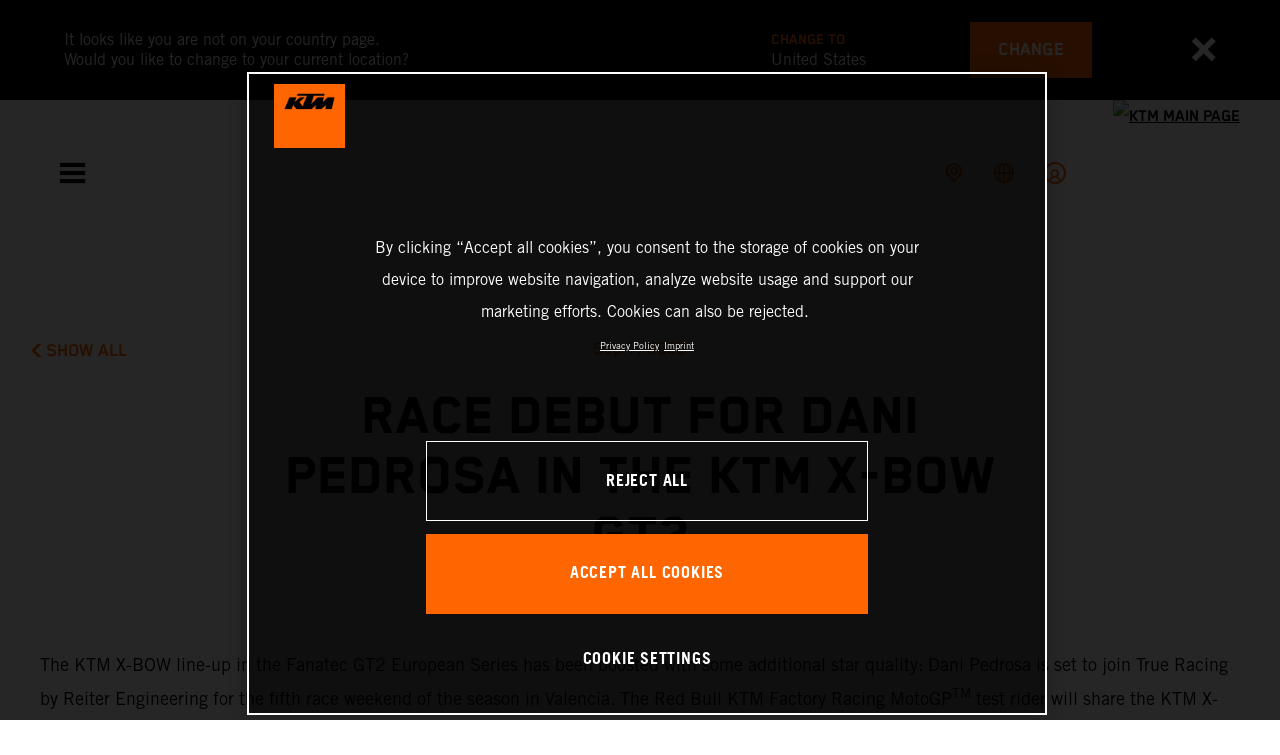

--- FILE ---
content_type: text/html;charset=utf-8
request_url: https://www.ktm.com/en-ee/X-BOW/x-bow-news/race-debut-for-dani-pedrosa-in-the-ktm-x-bow-gt2.html
body_size: 96659
content:

<!DOCTYPE html>
<html lang="en-EE">
  <head>
    <meta charset="UTF-8"/>
    <meta name="viewport" content="width=device-width, initial-scale=1"/>
    
    <title>RACE DEBUT FOR DANI PEDROSA IN THE KTM X-BOW GT2 | KTM Estonia</title>
    <meta name="description" content="The KTM X-BOW line-up in the Fanatec GT2 European Series has been boosted with some additional star quality: Dani Pedrosa is set to join True Racing by > Read more"/>
    <meta name="template" content="ktm-news-page-template"/>
    <meta name="keywords" content="X-Bow"/>
    <meta property="og:title" content="RACE DEBUT FOR DANI PEDROSA IN THE KTM X-BOW GT2 | KTM Estonia"/>
    <meta property="og:description" content="The KTM X-BOW line-up in the Fanatec GT2 European Series has been boosted with some additional star quality: Dani Pedrosa is set to join True Racing by > Read more"/>
    <meta property="og:image" content="https://s7g10.scene7.com/is/image/ktm/Dani Pedrosa - Hubert Trunkenpolz?$ogimage$"/>
    <meta property="og:url" content="https://www.ktm.com/en-ee/X-BOW/x-bow-news/race-debut-for-dani-pedrosa-in-the-ktm-x-bow-gt2.html"/>
    <meta property="og:type" content="website"/>

    


    

    

    <script defer type="text/javascript" src="/.rum/@adobe/helix-rum-js@%5E2/dist/rum-standalone.js"></script>
<link rel="alternate" hreflang="en-IE" href="https://www.ktm.com/en-ie/X-BOW/x-bow-news/race-debut-for-dani-pedrosa-in-the-ktm-x-bow-gt2.html"/>
    <link rel="alternate" hreflang="en-US" href="https://www.ktm.com/en-us/X-BOW/x-bow-news/race-debut-for-dani-pedrosa-in-the-ktm-x-bow-gt2.html"/>
    <link rel="alternate" hreflang="en-EE" href="https://www.ktm.com/en-ee/X-BOW/x-bow-news/race-debut-for-dani-pedrosa-in-the-ktm-x-bow-gt2.html"/>
    <link rel="alternate" hreflang="en-MM" href="https://www.ktm.com/en-mm/X-BOW/x-bow-news/race-debut-for-dani-pedrosa-in-the-ktm-x-bow-gt2.html"/>
    <link rel="alternate" hreflang="fr-NC" href="https://www.ktm.com/fr-nc/X-BOW/x-bow-news/race-debut-for-dani-pedrosa-in-the-ktm-x-bow-gt2.html"/>
    <link rel="alternate" hreflang="en-EG" href="https://www.ktm.com/en-eg/X-BOW/x-bow-news/race-debut-for-dani-pedrosa-in-the-ktm-x-bow-gt2.html"/>
    <link rel="alternate" hreflang="es-BO" href="https://www.ktm.com/es-bo/X-BOW/x-bow-news/race-debut-for-dani-pedrosa-in-the-ktm-x-bow-gt2.html"/>
    <link rel="alternate" hreflang="en-IN" href="https://www.ktm.com/en-in/X-BOW/x-bow-news/race-debut-for-dani-pedrosa-in-the-ktm-x-bow-gt2.html"/>
    <link rel="alternate" hreflang="en-AE" href="https://www.ktm.com/en-ae/X-BOW/x-bow-news/race-debut-for-dani-pedrosa-in-the-ktm-x-bow-gt2.html"/>
    <link rel="alternate" hreflang="en-ZA" href="https://www.ktm.com/en-za/X-BOW/x-bow-news/race-debut-for-dani-pedrosa-in-the-ktm-x-bow-gt2.html"/>
    <link rel="alternate" hreflang="en-IQ" href="https://www.ktm.com/en-iq/X-BOW/x-bow-news/race-debut-for-dani-pedrosa-in-the-ktm-x-bow-gt2.html"/>
    <link rel="alternate" hreflang="zh-CN" href="https://www.ktm.com/zh-cn/X-BOW/x-bow-news/race-debut-for-dani-pedrosa-in-the-ktm-x-bow-gt2.html"/>
    <link rel="alternate" hreflang="en-MY" href="https://www.ktm.com/en-my/X-BOW/x-bow-news/race-debut-for-dani-pedrosa-in-the-ktm-x-bow-gt2.html"/>
    <link rel="alternate" hreflang="fr-MU" href="https://www.ktm.com/fr-mu/X-BOW/x-bow-news/race-debut-for-dani-pedrosa-in-the-ktm-x-bow-gt2.html"/>
    <link rel="alternate" hreflang="en-AU" href="https://www.ktm.com/en-au/X-BOW/x-bow-news/race-debut-for-dani-pedrosa-in-the-ktm-x-bow-gt2.html"/>
    <link rel="alternate" hreflang="en-NG" href="https://www.ktm.com/en-ng/X-BOW/x-bow-news/race-debut-for-dani-pedrosa-in-the-ktm-x-bow-gt2.html"/>
    <link rel="alternate" hreflang="en-VN" href="https://www.ktm.com/en-vn/X-BOW/x-bow-news/race-debut-for-dani-pedrosa-in-the-ktm-x-bow-gt2.html"/>
    <link rel="alternate" hreflang="de-CH" href="https://www.ktm.com/de-ch/X-BOW/x-bow-news/race-debut-for-dani-pedrosa-in-the-ktm-x-bow-gt2.html"/>
    <link rel="alternate" hreflang="ja-JP" href="https://www.ktm.com/ja-jp/X-BOW/x-bow-news/race-debut-for-dani-pedrosa-in-the-ktm-x-bow-gt2.html"/>
    <link rel="alternate" hreflang="en-RO" href="https://www.ktm.com/en-ro/X-BOW/x-bow-news/race-debut-for-dani-pedrosa-in-the-ktm-x-bow-gt2.html"/>
    <link rel="alternate" hreflang="en-NL" href="https://www.ktm.com/en-nl/X-BOW/x-bow-news/race-debut-for-dani-pedrosa-in-the-ktm-x-bow-gt2.html"/>
    <link rel="alternate" hreflang="en-NO" href="https://www.ktm.com/en-no/X-BOW/x-bow-news/race-debut-for-dani-pedrosa-in-the-ktm-x-bow-gt2.html"/>
    <link rel="alternate" hreflang="en-RS" href="https://www.ktm.com/en-rs/X-BOW/x-bow-news/race-debut-for-dani-pedrosa-in-the-ktm-x-bow-gt2.html"/>
    <link rel="alternate" hreflang="en-BE" href="https://www.ktm.com/en-be/X-BOW/x-bow-news/race-debut-for-dani-pedrosa-in-the-ktm-x-bow-gt2.html"/>
    <link rel="alternate" hreflang="en-FI" href="https://www.ktm.com/en-fi/X-BOW/x-bow-news/race-debut-for-dani-pedrosa-in-the-ktm-x-bow-gt2.html"/>
    <link rel="alternate" hreflang="en-RU" href="https://www.ktm.com/en-ru/X-BOW/x-bow-news/race-debut-for-dani-pedrosa-in-the-ktm-x-bow-gt2.html"/>
    <link rel="alternate" hreflang="en-BD" href="https://www.ktm.com/en-bd/X-BOW/x-bow-news/race-debut-for-dani-pedrosa-in-the-ktm-x-bow-gt2.html"/>
    <link rel="alternate" hreflang="en-NP" href="https://www.ktm.com/en-np/X-BOW/x-bow-news/race-debut-for-dani-pedrosa-in-the-ktm-x-bow-gt2.html"/>
    <link rel="alternate" hreflang="en-JO" href="https://www.ktm.com/en-jo/X-BOW/x-bow-news/race-debut-for-dani-pedrosa-in-the-ktm-x-bow-gt2.html"/>
    <link rel="alternate" hreflang="es-GT" href="https://www.ktm.com/es-gt/X-BOW/x-bow-news/race-debut-for-dani-pedrosa-in-the-ktm-x-bow-gt2.html"/>
    <link rel="alternate" hreflang="en" href="https://www.ktm.com/en-int/X-BOW/x-bow-news/race-debut-for-dani-pedrosa-in-the-ktm-x-bow-gt2.html"/>
    <link rel="alternate" hreflang="es-CR" href="https://www.ktm.com/es-cr/X-BOW/x-bow-news/race-debut-for-dani-pedrosa-in-the-ktm-x-bow-gt2.html"/>
    <link rel="alternate" hreflang="en-BH" href="https://www.ktm.com/en-bh/X-BOW/x-bow-news/race-debut-for-dani-pedrosa-in-the-ktm-x-bow-gt2.html"/>
    <link rel="alternate" hreflang="es-CL" href="https://www.ktm.com/es-cl/X-BOW/x-bow-news/race-debut-for-dani-pedrosa-in-the-ktm-x-bow-gt2.html"/>
    <link rel="alternate" hreflang="fr-CA" href="https://www.ktm.com/fr-ca/X-BOW/x-bow-news/race-debut-for-dani-pedrosa-in-the-ktm-x-bow-gt2.html"/>
    <link rel="alternate" hreflang="es-CO" href="https://www.ktm.com/es-co/X-BOW/x-bow-news/race-debut-for-dani-pedrosa-in-the-ktm-x-bow-gt2.html"/>
    <link rel="alternate" hreflang="es-PE" href="https://www.ktm.com/es-pe/X-BOW/x-bow-news/race-debut-for-dani-pedrosa-in-the-ktm-x-bow-gt2.html"/>
    <link rel="alternate" hreflang="en-NZ" href="https://www.ktm.com/en-nz/X-BOW/x-bow-news/race-debut-for-dani-pedrosa-in-the-ktm-x-bow-gt2.html"/>
    <link rel="alternate" hreflang="en-SA" href="https://www.ktm.com/en-sa/X-BOW/x-bow-news/race-debut-for-dani-pedrosa-in-the-ktm-x-bow-gt2.html"/>
    <link rel="alternate" hreflang="es-PA" href="https://www.ktm.com/es-pa/X-BOW/x-bow-news/race-debut-for-dani-pedrosa-in-the-ktm-x-bow-gt2.html"/>
    <link rel="alternate" hreflang="fr-BE" href="https://www.ktm.com/fr-be/X-BOW/x-bow-news/race-debut-for-dani-pedrosa-in-the-ktm-x-bow-gt2.html"/>
    <link rel="alternate" hreflang="en-SC" href="https://www.ktm.com/en-sc/X-BOW/x-bow-news/race-debut-for-dani-pedrosa-in-the-ktm-x-bow-gt2.html"/>
    <link rel="alternate" hreflang="en-SE" href="https://www.ktm.com/en-se/X-BOW/x-bow-news/race-debut-for-dani-pedrosa-in-the-ktm-x-bow-gt2.html"/>
    <link rel="alternate" hreflang="fr-BJ" href="https://www.ktm.com/fr-bj/X-BOW/x-bow-news/race-debut-for-dani-pedrosa-in-the-ktm-x-bow-gt2.html"/>
    <link rel="alternate" hreflang="it-CH" href="https://www.ktm.com/it-ch/X-BOW/x-bow-news/race-debut-for-dani-pedrosa-in-the-ktm-x-bow-gt2.html"/>
    <link rel="alternate" hreflang="en-SI" href="https://www.ktm.com/en-si/X-BOW/x-bow-news/race-debut-for-dani-pedrosa-in-the-ktm-x-bow-gt2.html"/>
    <link rel="alternate" hreflang="fr-FR" href="https://www.ktm.com/fr-fr/X-BOW/x-bow-news/race-debut-for-dani-pedrosa-in-the-ktm-x-bow-gt2.html"/>
    <link rel="alternate" hreflang="en-SK" href="https://www.ktm.com/en-sk/X-BOW/x-bow-news/race-debut-for-dani-pedrosa-in-the-ktm-x-bow-gt2.html"/>
    <link rel="alternate" hreflang="en-GB" href="https://www.ktm.com/en-gb/X-BOW/x-bow-news/race-debut-for-dani-pedrosa-in-the-ktm-x-bow-gt2.html"/>
    <link rel="alternate" hreflang="en-KE" href="https://www.ktm.com/en-ke/X-BOW/x-bow-news/race-debut-for-dani-pedrosa-in-the-ktm-x-bow-gt2.html"/>
    <link rel="alternate" hreflang="en-KH" href="https://www.ktm.com/en-kh/X-BOW/x-bow-news/race-debut-for-dani-pedrosa-in-the-ktm-x-bow-gt2.html"/>
    <link rel="alternate" hreflang="en-CA" href="https://www.ktm.com/en-ca/X-BOW/x-bow-news/race-debut-for-dani-pedrosa-in-the-ktm-x-bow-gt2.html"/>
    <link rel="alternate" hreflang="fr-TG" href="https://www.ktm.com/fr-tg/X-BOW/x-bow-news/race-debut-for-dani-pedrosa-in-the-ktm-x-bow-gt2.html"/>
    <link rel="alternate" hreflang="fr-PF" href="https://www.ktm.com/fr-pf/X-BOW/x-bow-news/race-debut-for-dani-pedrosa-in-the-ktm-x-bow-gt2.html"/>
    <link rel="alternate" hreflang="en-KR" href="https://www.ktm.com/en-kr/X-BOW/x-bow-news/race-debut-for-dani-pedrosa-in-the-ktm-x-bow-gt2.html"/>
    <link rel="alternate" hreflang="es-PY" href="https://www.ktm.com/es-py/X-BOW/x-bow-news/race-debut-for-dani-pedrosa-in-the-ktm-x-bow-gt2.html"/>
    <link rel="alternate" hreflang="en-GR" href="https://www.ktm.com/en-gr/X-BOW/x-bow-news/race-debut-for-dani-pedrosa-in-the-ktm-x-bow-gt2.html"/>
    <link rel="alternate" hreflang="de-AT" href="https://www.ktm.com/de-at/X-BOW/x-bow-news/race-debut-for-dani-pedrosa-in-the-ktm-x-bow-gt2.html"/>
    <link rel="alternate" hreflang="x-default" href="https://www.ktm.com/en-int/X-BOW/x-bow-news/race-debut-for-dani-pedrosa-in-the-ktm-x-bow-gt2.html"/>
    <link rel="alternate" hreflang="en-KW" href="https://www.ktm.com/en-kw/X-BOW/x-bow-news/race-debut-for-dani-pedrosa-in-the-ktm-x-bow-gt2.html"/>
    <link rel="alternate" hreflang="fr-CH" href="https://www.ktm.com/fr-ch/X-BOW/x-bow-news/race-debut-for-dani-pedrosa-in-the-ktm-x-bow-gt2.html"/>
    <link rel="alternate" hreflang="es-EC" href="https://www.ktm.com/es-ec/X-BOW/x-bow-news/race-debut-for-dani-pedrosa-in-the-ktm-x-bow-gt2.html"/>
    <link rel="alternate" hreflang="en-CY" href="https://www.ktm.com/en-cy/X-BOW/x-bow-news/race-debut-for-dani-pedrosa-in-the-ktm-x-bow-gt2.html"/>
    <link rel="alternate" hreflang="en-LB" href="https://www.ktm.com/en-lb/X-BOW/x-bow-news/race-debut-for-dani-pedrosa-in-the-ktm-x-bow-gt2.html"/>
    <link rel="alternate" hreflang="en-PH" href="https://www.ktm.com/en-ph/X-BOW/x-bow-news/race-debut-for-dani-pedrosa-in-the-ktm-x-bow-gt2.html"/>
    <link rel="alternate" hreflang="en-PL" href="https://www.ktm.com/en-pl/X-BOW/x-bow-news/race-debut-for-dani-pedrosa-in-the-ktm-x-bow-gt2.html"/>
    <link rel="alternate" hreflang="de-DE" href="https://www.ktm.com/de-de/X-BOW/x-bow-news/race-debut-for-dani-pedrosa-in-the-ktm-x-bow-gt2.html"/>
    <link rel="alternate" hreflang="en-LK" href="https://www.ktm.com/en-lk/X-BOW/x-bow-news/race-debut-for-dani-pedrosa-in-the-ktm-x-bow-gt2.html"/>
    <link rel="alternate" hreflang="en-TR" href="https://www.ktm.com/en-tr/X-BOW/x-bow-news/race-debut-for-dani-pedrosa-in-the-ktm-x-bow-gt2.html"/>
    <link rel="alternate" hreflang="fr-MA" href="https://www.ktm.com/fr-ma/X-BOW/x-bow-news/race-debut-for-dani-pedrosa-in-the-ktm-x-bow-gt2.html"/>
    <link rel="alternate" hreflang="pt-BR" href="https://www.ktm.com/pt-br/X-BOW/x-bow-news/race-debut-for-dani-pedrosa-in-the-ktm-x-bow-gt2.html"/>
    <link rel="alternate" hreflang="en-HK" href="https://www.ktm.com/en-hk/X-BOW/x-bow-news/race-debut-for-dani-pedrosa-in-the-ktm-x-bow-gt2.html"/>
    <link rel="alternate" hreflang="en-TW" href="https://www.ktm.com/en-tw/X-BOW/x-bow-news/race-debut-for-dani-pedrosa-in-the-ktm-x-bow-gt2.html"/>
    <link rel="alternate" hreflang="es-UY" href="https://www.ktm.com/es-uy/X-BOW/x-bow-news/race-debut-for-dani-pedrosa-in-the-ktm-x-bow-gt2.html"/>
    <link rel="alternate" hreflang="en-PT" href="https://www.ktm.com/en-pt/X-BOW/x-bow-news/race-debut-for-dani-pedrosa-in-the-ktm-x-bow-gt2.html"/>
    <link rel="alternate" hreflang="es-ES" href="https://www.ktm.com/es-es/X-BOW/x-bow-news/race-debut-for-dani-pedrosa-in-the-ktm-x-bow-gt2.html"/>
    <link rel="alternate" hreflang="en-DK" href="https://www.ktm.com/en-dk/X-BOW/x-bow-news/race-debut-for-dani-pedrosa-in-the-ktm-x-bow-gt2.html"/>
    <link rel="alternate" hreflang="es-VE" href="https://www.ktm.com/es-ve/X-BOW/x-bow-news/race-debut-for-dani-pedrosa-in-the-ktm-x-bow-gt2.html"/>
    <link rel="alternate" hreflang="fr-MG" href="https://www.ktm.com/fr-mg/X-BOW/x-bow-news/race-debut-for-dani-pedrosa-in-the-ktm-x-bow-gt2.html"/>
    <link rel="alternate" hreflang="en-LT" href="https://www.ktm.com/en-lt/X-BOW/x-bow-news/race-debut-for-dani-pedrosa-in-the-ktm-x-bow-gt2.html"/>
    <link rel="alternate" hreflang="es-MX" href="https://www.ktm.com/es-mx/X-BOW/x-bow-news/race-debut-for-dani-pedrosa-in-the-ktm-x-bow-gt2.html"/>
    <link rel="alternate" hreflang="en-DO" href="https://www.ktm.com/en-do/X-BOW/x-bow-news/race-debut-for-dani-pedrosa-in-the-ktm-x-bow-gt2.html"/>
    <link rel="alternate" hreflang="en-HR" href="https://www.ktm.com/en-hr/X-BOW/x-bow-news/race-debut-for-dani-pedrosa-in-the-ktm-x-bow-gt2.html"/>
    <link rel="alternate" hreflang="en-LV" href="https://www.ktm.com/en-lv/X-BOW/x-bow-news/race-debut-for-dani-pedrosa-in-the-ktm-x-bow-gt2.html"/>
    <link rel="alternate" hreflang="en-HU" href="https://www.ktm.com/en-hu/X-BOW/x-bow-news/race-debut-for-dani-pedrosa-in-the-ktm-x-bow-gt2.html"/>
    <link rel="alternate" hreflang="it-IT" href="https://www.ktm.com/it-it/X-BOW/x-bow-news/race-debut-for-dani-pedrosa-in-the-ktm-x-bow-gt2.html"/>
    <link rel="alternate" hreflang="es-AR" href="https://www.ktm.com/es-ar/X-BOW/x-bow-news/race-debut-for-dani-pedrosa-in-the-ktm-x-bow-gt2.html"/>
    <link rel="alternate" hreflang="en-QA" href="https://www.ktm.com/en-qa/X-BOW/x-bow-news/race-debut-for-dani-pedrosa-in-the-ktm-x-bow-gt2.html"/>
    <link rel="alternate" hreflang="fr-LU" href="https://www.ktm.com/fr-lu/X-BOW/x-bow-news/race-debut-for-dani-pedrosa-in-the-ktm-x-bow-gt2.html"/>
    <link rel="alternate" hreflang="es-NI" href="https://www.ktm.com/es-ni/X-BOW/x-bow-news/race-debut-for-dani-pedrosa-in-the-ktm-x-bow-gt2.html"/>
    <link rel="alternate" hreflang="en-ID" href="https://www.ktm.com/en-id/X-BOW/x-bow-news/race-debut-for-dani-pedrosa-in-the-ktm-x-bow-gt2.html"/>



    <!-- Google Tag Manager -->
    <script>(function(w,d,s,l,i){w[l]=w[l]||[];w[l].push({'gtm.start':
            new Date().getTime(),event:'gtm.js','gtm.pageId':"66580394"});
        var f=d.getElementsByTagName(s)[0],
            j=d.createElement(s),dl=l!='dataLayer'?'&l='+l:'';j.async=true;j.src=
            'https://www.googletagmanager.com/gtm.js?id='+i+dl;f.parentNode.insertBefore(j,f);
    })(window,document,'script','dataLayer',"GTM-5GFGV2");
    </script>
    <!-- End Google Tag Manager -->




    <script>
      !function (sCDN, sCDNProject, sCDNWorkspace, sCDNVers) {
        if (
            window.localStorage !== null &&
            typeof window.localStorage === "object" &&
            typeof window.localStorage.getItem === "function" &&
            window.sessionStorage !== null &&
            typeof window.sessionStorage === "object" &&
            typeof window.sessionStorage.getItem === "function"
        ) {
          sCDNVers =
              window.sessionStorage.getItem("jts_preview_version") ||
              window.localStorage.getItem("jts_preview_version") ||
              sCDNVers;
        }
        window.jentis = window.jentis || {};
        window.jentis.config = window.jentis.config || {};
        window.jentis.config.frontend = window.jentis.config.frontend || {};
        window.jentis.config.frontend.cdnhost =
            sCDN + "/get/" + sCDNWorkspace + "/web/" + sCDNVers + "/";
        window.jentis.config.frontend.vers = sCDNVers;
        window.jentis.config.frontend.env = sCDNWorkspace;
        window.jentis.config.frontend.project = sCDNProject;
        window._jts = window._jts || [];
        var f = document.getElementsByTagName("script")[0];
        var j = document.createElement("script");
        j.async = true;
        j.src = window.jentis.config.frontend.cdnhost + "umoj9t.js";
        f.parentNode.insertBefore(j, f);
      }("https://gq1li9.ktm.com", "ktm-com", "live", "_");

      _jts.push({ track: "pageview" });
      _jts.push({ track: "submit" });
    </script>




    <script src="https://cdn.cookielaw.org/scripttemplates/otSDKStub.js" data-document-language="true" type="text/javascript" charset="UTF-8" data-domain-script="4ceffab1-4567-4a2f-afd8-13c433741ab5"></script>
    <script type="text/javascript">
         function OptanonWrapper () {
            var html = document.getElementsByTagName('html')[0];
            // eslint-disable-next-line no-undef
            html.dispatchEvent(new CustomEvent('consentChanged', { detail: { activeGroups: OptanonActiveGroups } }));
        }
    </script>




    



    
        
    
<link rel="stylesheet" href="/etc.clientlibs/ktm-common/clientlibs/ktm.lc-31d6cfe0d16ae931b73c-a651043aad8c5cbebfdb-8e3b6648a3576234f748-5a89745d86140bc15b93-31d6cfe0d16ae931b73c-d3c1b7767953b276e864-lc.min.css" type="text/css">
<link rel="stylesheet" href="/etc.clientlibs/ktm-common/clientlibs/clientlib-grid.lc-86852e7323ed8019b9c2f1321e88cda7-lc.min.css" type="text/css">
<link rel="stylesheet" href="/etc.clientlibs/ktm-common/frontend2/brands/ktm.lc-ed49fefb16eb9f42f2547b944aa4bf8a-lc.min.css" type="text/css">



    
    
    
    
    
    
    
    <meta http-equiv="X-UA-Compatible" content="IE=edge"/>





    <link rel="canonical" href="https://www.ktm.com/en-ee/X-BOW/x-bow-news/race-debut-for-dani-pedrosa-in-the-ktm-x-bow-gt2.html"/>


    
    
    

    

    
    
    

    
    <link rel="icon" sizes="32x32" href="/icon-32x32.png"/>
    <link rel="icon" sizes="128x128" href="/icon-128x128.png"/>
    <link rel="icon" sizes="180x180" href="/icon-180x180.png"/>
    <link rel="icon" sizes="192x192" href="/icon-192x192.png"/>

    <link rel="apple-touch-icon" href="/icon.png"/>
    <link rel="apple-touch-icon-precomposed" href="/icon.png"/>
    <link rel="apple-touch-icon" sizes="32x32" href="/icon-32x32.png"/>
    <link rel="apple-touch-icon" sizes="120x120" href="/icon-120x120.png"/>
    <link rel="apple-touch-icon-precompiled" sizes="120x120" href="/icon-120x120.png"/>
    <link rel="apple-touch-icon" sizes="128x128" href="/icon-128x128.png"/>
    <link rel="apple-touch-icon" sizes="152x152" href="/icon-152x152.png"/>
    <link rel="apple-touch-icon-precompiled" sizes="152x152" href="/icon-152x152.png"/>
    <link rel="apple-touch-icon" sizes="167x167" href="/icon-167x167.png"/>
    <link rel="apple-touch-icon" sizes="180x180" href="/icon-180x180.png"/>
    <link rel="apple-touch-icon" sizes="192x192" href="/icon-192x192.png"/>


    

    <script id="pageInfo" type="application/json">
{
  "path" : "/content/websites/ktm-com/europe/ee/en/X-BOW/x-bow-news/race-debut-for-dani-pedrosa-in-the-ktm-x-bow-gt2",
  "brand" : "ktm"
}
    </script>

</head>
  <body class="basicpage page">
    
<div class="c-country-suggestion-bar component js-country-suggestion-bar" data-isGG="false" data-isHQV="false">
  <div class="c-country-suggestion-bar__container">
    <p class="c-country-suggestion-bar__container-infotext component js-infotext"></p>
    <div class="c-country-suggestion-bar__container-country-suggestion">
      <p class="component js-destination-label"></p>
      <p class="component js-country-name"></p>
    </div>
    <button class="c-country-suggestion-bar__container-button component js-button-element"></button>
    <div class="c-btn__link c-btn__link-icon component js-button-close">
      <div class="c-btn__icon component">
        <i class="icon icon-delete"></i>
      </div>
    </div>
  </div>
</div>

    
    
      



      

  <!-- Google Tag Manager (noscript) -->
  <noscript>
    <iframe src="https://www.googletagmanager.com/ns.html?id=GTM-5GFGV2" height="0" width="0" style="display:none;visibility:hidden"></iframe>
  </noscript>
  <!-- End Google Tag Manager (noscript) -->

<div class="root responsivegrid">


<div class="aem-Grid aem-Grid--12 aem-Grid--default--12 ">
    
    <div class="header aem-GridColumn aem-GridColumn--default--12">
    
<!-- Start of Cached Component (Jan 18, 2026, 10:02:15 AM, justRefreshed=true) -->
<!-- /content/websites/ktm-com/europe/ee/en @ ktm-com/components/structure/navigation @ DISABLED (still valid for 31.79 min) -->

<!-- Start of Cached Component (Jan 18, 2026, 9:39:38 AM, justRefreshed=false) -->
<!-- /content/websites/ktm-com/europe/ee/en @ ktm-com/components/structure/navigation @ DISABLED (still valid for 13.36 min) -->

  
  
    <header class="nav js-nav component">
      <div class="container">
        <div class="nav">
          <button class="nav__menu-toggle js-menu-toggle"><i class="icon icon-menu"></i><i class="icon icon-delete"></i></button>
          <button class="nav__menu-toggle nav__menu-toggle-desktop js-menu-toggle-desktop">
            <i class="icon icon-delete"></i>
          </button>
          <nav class="nav__items js-nav-items js-calcviewheight" data-offset-sm="185" data-offset-md="115" data-height-auto-lg="true" data-height-auto-xl="true">
            <!--/* Top-Level Navigation List /*-->
            <ul>
              <li class="js-has-items accordion" data-opened="false">
                <span class="heading" href="/content/websites/ktm-com/europe/ee/en/models.html" target="_self">Models</span>
                <div class="content">
                  <!--/* Second-Level Navigation List /*-->
                  
  <ul class="nav__models js-nav-models">
    <!--/*
            range selector, only used in mobile-view (= drop-down with segments)
    /*-->
    <li class="range-list js-range-list accordion">
      <span class="heading d-lg-none">Select range</span>
      <div class="content">
        <ul>
          <li data-segment-id="0f300ccf-7902-4336-9c46-587fdebd0452">
            MOTOCROSS
            
          </li>
        
          <li data-segment-id="a4ebcd75-e30e-4ffa-8020-7a2466c0423d">
            ENDURO
            
          </li>
        
          <li data-segment-id="76232d9f-c99c-47c4-94f4-d3439c2a8179">
            Electric
            
          </li>
        
          <li data-segment-id="88c998dc-139e-435a-ab02-62f9226aa2ec">
            Dual Sport
            
          </li>
        
          <li data-segment-id="751ae240-f40d-4210-ae08-e1d807736fc4">
            Adventure
            
          </li>
        
          <li data-segment-id="c92e01a9-d526-4854-9caf-071757978b16">
            SPORTS TOURER
            
          </li>
        
          <li data-segment-id="a83d3767-1f9f-47df-808e-b9f29f8d892c">
            Supermoto
            
          </li>
        
          <li data-segment-id="38b4b775-2b04-4726-85bc-228304b87620">
            Naked Bike
            
          </li>
        
          <li data-segment-id="78c0c2f7-be53-4231-926a-b7498349e112">
            Supersport
            
          </li>
        
          <li data-segment-id="68c9c757-99e0-41bf-88dd-3115846e495c">
            BRABUS
            
          </li>
        </ul>
      </div>
    </li>
    <li>
      <!--/*
             iterate over segment pages
      /*-->
      <ul class="segments-list js-segment-list">
        <li data-segment-id="0f300ccf-7902-4336-9c46-587fdebd0452">
          <div class="container active-element">
            <aside>
              <p class="heading-h3">
                <a href="https://www.ktm.com/en-ee/models/motocross.html">MOTOCROSS
                  <i class="icon icon-arrow_right"></i>
                  
                </a>
              </p>
              <p class="d-none d-md-block heading-h5"></p>
              <div class="c-btn d-none d-md-flex">
                <a href="https://www.ktm.com/en-ee/models/motocross.html" class="c-btn__link c-btn__link--primary-dark">DISCOVER</a>
              </div>
            </aside>
            <section>
              <!--/*
                      iterate over engine-type pages (if exists)
              /*-->
              <ul class="engine-list-wrapper">
                <li class="js-engine-list accordion engine-list">
                  <div class="heading engineGroup">4-stroke</div>
                  <div class="content">
                    <!--/*
                            iterate over model pages
                    /*-->
                    <ul class="bike-list">
                      <li>
                        <a href="https://www.ktm.com/en-ee/models/motocross/4-stroke/2026-ktm-450-sx-ffactoryedition.html">
                          2026 KTM 450 SX-F FACTORY EDITION
                          
                        </a>
                      </li>
                    
                      <li>
                        <a href="https://www.ktm.com/en-ee/models/motocross/4-stroke/2026-ktm-250-sx-ffactoryedition.html">
                          2026 KTM 250 SX-F FACTORY EDITION
                          
                        </a>
                      </li>
                    
                      <li>
                        <a href="https://www.ktm.com/en-ee/models/motocross/4-stroke/2026-ktm-450-sx-f.html">
                          2026 KTM 450 SX-F
                          
                        </a>
                      </li>
                    
                      <li>
                        <a href="https://www.ktm.com/en-ee/models/motocross/4-stroke/2026-ktm-350-sx-f.html">
                          2026 KTM 350 SX-F
                          
                        </a>
                      </li>
                    
                      <li>
                        <a href="https://www.ktm.com/en-ee/models/motocross/4-stroke/2026-ktm-250-sx-f.html">
                          2026 KTM 250 SX-F
                          
                        </a>
                      </li>
                    
                      <li>
                        <a href="https://www.ktm.com/en-ee/models/motocross/4-stroke/2025-ktm-250-sx-fadamoedition.html">
                          2025 KTM 250 SX-F ADAMO EDITION
                          
                        </a>
                      </li>
                    </ul>
                  </div>
                </li>
              
                <li class="js-engine-list accordion engine-list">
                  <div class="heading engineGroup">2-stroke</div>
                  <div class="content">
                    <!--/*
                            iterate over model pages
                    /*-->
                    <ul class="bike-list">
                      <li>
                        <a href="https://www.ktm.com/en-ee/models/motocross/2-stroke/2026-ktm-300-sx.html">
                          2026 KTM 300 SX
                          
                        </a>
                      </li>
                    
                      <li>
                        <a href="https://www.ktm.com/en-ee/models/motocross/2-stroke/2026-ktm-250-sx.html">
                          2026 KTM 250 SX
                          
                        </a>
                      </li>
                    
                      <li>
                        <a href="https://www.ktm.com/en-ee/models/motocross/2-stroke/2026-ktm-125-sx.html">
                          2026 KTM 125 SX
                          
                        </a>
                      </li>
                    
                      <li>
                        <a href="https://www.ktm.com/en-ee/models/motocross/2-stroke/2026-ktm-85-sx-1916.html">
                          2026 KTM 85 SX 19/16
                          
                        </a>
                      </li>
                    
                      <li>
                        <a href="https://www.ktm.com/en-ee/models/motocross/2-stroke/2026-ktm-65-sx.html">
                          2026 KTM 65 SX
                          
                        </a>
                      </li>
                    
                      <li>
                        <a href="https://www.ktm.com/en-ee/models/motocross/2-stroke/2026-ktm-50-sx-factoryedition.html">
                          2026 KTM 50 SX FACTORY EDITION
                          
                        </a>
                      </li>
                    
                      <li>
                        <a href="https://www.ktm.com/en-ee/models/motocross/2-stroke/2026-ktm-50-sx.html">
                          2026 KTM 50 SX
                          
                        </a>
                      </li>
                    </ul>
                  </div>
                </li>
              
                <li class="js-engine-list accordion engine-list">
                  <div class="heading engineGroup">Electric</div>
                  <div class="content">
                    <!--/*
                            iterate over model pages
                    /*-->
                    <ul class="bike-list">
                      <li>
                        <a href="https://www.ktm.com/en-ee/models/motocross/electric/2025-ktm-sx-e-3.html">
                          2025 KTM SX-E 3
                          
                        </a>
                      </li>
                    
                      <li>
                        <a href="https://www.ktm.com/en-ee/models/motocross/electric/2025-ktm-sx-e-2.html">
                          2025 KTM SX-E 2
                          
                        </a>
                      </li>
                    </ul>
                  </div>
                </li>
              </ul>
              <!--/*
                      iterate over model pages, if NO engine-type page as parent exists
              /*-->
              
            </section>
          </div>
        </li>
      
        <li data-segment-id="a4ebcd75-e30e-4ffa-8020-7a2466c0423d">
          <div class="container active-element">
            <aside>
              <p class="heading-h3">
                <a href="https://www.ktm.com/en-ee/models/enduro.html">ENDURO
                  <i class="icon icon-arrow_right"></i>
                  
                </a>
              </p>
              <p class="d-none d-md-block heading-h5"></p>
              <div class="c-btn d-none d-md-flex">
                <a href="https://www.ktm.com/en-ee/models/enduro.html" class="c-btn__link c-btn__link--primary-dark">DISCOVER</a>
              </div>
            </aside>
            <section>
              <!--/*
                      iterate over engine-type pages (if exists)
              /*-->
              <ul class="engine-list-wrapper">
                <li class="js-engine-list accordion engine-list">
                  <div class="heading engineGroup">4-stroke</div>
                  <div class="content">
                    <!--/*
                            iterate over model pages
                    /*-->
                    <ul class="bike-list">
                      <li>
                        <a href="https://www.ktm.com/en-ee/models/enduro/4-stroke/2026-ktm-500-excf6days.html">
                          2026 KTM 500 EXC-F 6DAYS
                          
                        </a>
                      </li>
                    
                      <li>
                        <a href="https://www.ktm.com/en-ee/models/enduro/4-stroke/2026-ktm-450-excf6days.html">
                          2026 KTM 450 EXC-F 6DAYS
                          
                        </a>
                      </li>
                    
                      <li>
                        <a href="https://www.ktm.com/en-ee/models/enduro/4-stroke/2026-ktm-350-excf6days.html">
                          2026 KTM 350 EXC-F 6DAYS
                          
                        </a>
                      </li>
                    
                      <li>
                        <a href="https://www.ktm.com/en-ee/models/enduro/4-stroke/2026-ktm-500-excf.html">
                          2026 KTM 500 EXC-F
                          
                        </a>
                      </li>
                    
                      <li>
                        <a href="https://www.ktm.com/en-ee/models/enduro/4-stroke/2026-ktm-450-excf.html">
                          2026 KTM 450 EXC-F
                          
                        </a>
                      </li>
                    
                      <li>
                        <a href="https://www.ktm.com/en-ee/models/enduro/4-stroke/2026-ktm-350-excf.html">
                          2026 KTM 350 EXC-F
                          
                        </a>
                      </li>
                    
                      <li>
                        <a href="https://www.ktm.com/en-ee/models/enduro/4-stroke/2026-ktm-250-excf.html">
                          2026 KTM 250 EXC-F
                          
                        </a>
                      </li>
                    
                      <li>
                        <a href="https://www.ktm.com/en-ee/models/enduro/4-stroke/2025-ktm-500-excfchampionedition.html">
                          2025 KTM 500 EXC-F CHAMPION EDITION
                          
                        </a>
                      </li>
                    
                      <li>
                        <a href="https://www.ktm.com/en-ee/models/enduro/4-stroke/2025-ktm-450-excfchampionedition.html">
                          2025 KTM 450 EXC-F CHAMPION EDITION
                          
                        </a>
                      </li>
                    
                      <li>
                        <a href="https://www.ktm.com/en-ee/models/enduro/4-stroke/2025-ktm-350-excfchampionedition.html">
                          2025 KTM 350 EXC-F CHAMPION EDITION
                          
                        </a>
                      </li>
                    
                      <li>
                        <a href="https://www.ktm.com/en-ee/models/enduro/4-stroke/2025-ktm-250-excfchampionedition.html">
                          2025 KTM 250 EXC-F CHAMPION EDITION
                          
                        </a>
                      </li>
                    </ul>
                  </div>
                </li>
              
                <li class="js-engine-list accordion engine-list">
                  <div class="heading engineGroup">2-stroke</div>
                  <div class="content">
                    <!--/*
                            iterate over model pages
                    /*-->
                    <ul class="bike-list">
                      <li>
                        <a href="https://www.ktm.com/en-ee/models/enduro/2-stroke/2026-ktm-300-exc6days.html">
                          2026 KTM 300 EXC 6DAYS
                          
                        </a>
                      </li>
                    
                      <li>
                        <a href="https://www.ktm.com/en-ee/models/enduro/2-stroke/2026-ktm-300-exchardenduro.html">
                          2026 KTM 300 EXC HARDENDURO
                          
                        </a>
                      </li>
                    
                      <li>
                        <a href="https://www.ktm.com/en-ee/models/enduro/2-stroke/2026-ktm-300-exc.html">
                          2026 KTM 300 EXC
                          
                        </a>
                      </li>
                    
                      <li>
                        <a href="https://www.ktm.com/en-ee/models/enduro/2-stroke/2026-ktm-250-xc-w.html">
                          2026 KTM 250 XC-W
                          
                        </a>
                      </li>
                    
                      <li>
                        <a href="https://www.ktm.com/en-ee/models/enduro/2-stroke/2026-ktm-125-xc-w.html">
                          2026 KTM 125 XC-W
                          
                        </a>
                      </li>
                    
                      <li>
                        <a href="https://www.ktm.com/en-ee/models/enduro/2-stroke/2025-ktm-300-excchampionedition.html">
                          2025 KTM 300 EXC CHAMPION EDITION
                          
                        </a>
                      </li>
                    
                      <li>
                        <a href="https://www.ktm.com/en-ee/models/enduro/2-stroke/2025-ktm-250-excchampionedition.html">
                          2025 KTM 250 EXC CHAMPION EDITION
                          
                        </a>
                      </li>
                    </ul>
                  </div>
                </li>
              </ul>
              <!--/*
                      iterate over model pages, if NO engine-type page as parent exists
              /*-->
              
            </section>
          </div>
        </li>
      
        <li data-segment-id="76232d9f-c99c-47c4-94f4-d3439c2a8179">
          <div class="container active-element">
            <aside>
              <p class="heading-h3">
                <a href="https://www.ktm.com/en-ee/models/electric.html">Electric
                  <i class="icon icon-arrow_right"></i>
                  
                </a>
              </p>
              <p class="d-none d-md-block heading-h5"></p>
              <div class="c-btn d-none d-md-flex">
                <a href="https://www.ktm.com/en-ee/models/electric.html" class="c-btn__link c-btn__link--primary-dark">DISCOVER</a>
              </div>
            </aside>
            <section>
              <!--/*
                      iterate over engine-type pages (if exists)
              /*-->
              <ul class="engine-list-wrapper">
                <li class="js-engine-list accordion engine-list">
                  <div class="heading engineGroup">KIDS ELECTRIC MOTOCROSS</div>
                  <div class="content">
                    <!--/*
                            iterate over model pages
                    /*-->
                    <ul class="bike-list">
                      <li>
                        <a href="https://www.ktm.com/en-ee/models/electric/kids-motocross/2026-ktm-sx-e-5.html">
                          2026 KTM SX-E 5
                          
                        </a>
                      </li>
                    
                      <li>
                        <a href="https://www.ktm.com/en-ee/models/electric/kids-motocross/2025-ktm-sx-e-3.html">
                          2025 KTM SX-E 3
                          
                        </a>
                      </li>
                    
                      <li>
                        <a href="https://www.ktm.com/en-ee/models/electric/kids-motocross/2025-ktm-sx-e-2.html">
                          2025 KTM SX-E 2
                          
                        </a>
                      </li>
                    </ul>
                  </div>
                </li>
              
                <li class="js-engine-list accordion engine-list">
                  <div class="heading engineGroup">KIDS ELECTRIC BALANCE BIKES</div>
                  <div class="content">
                    <!--/*
                            iterate over model pages
                    /*-->
                    <ul class="bike-list">
                      <li>
                        <a href="https://www.ktm.com/en-ee/models/electric/kids-balance-bikes/ktm-sx-e-1-20.html">
                          SX-E 1.20
                          
                        </a>
                      </li>
                    
                      <li>
                        <a href="https://www.ktm.com/en-ee/models/electric/kids-balance-bikes/ktm-sx-e-1-16.html">
                          SX-E 1.16
                          
                        </a>
                      </li>
                    
                      <li>
                        <a href="https://www.ktm.com/en-ee/models/electric/kids-balance-bikes/ktm-sx-e-1-12.html">
                          SX-E 1.12
                          
                        </a>
                      </li>
                    </ul>
                  </div>
                </li>
              </ul>
              <!--/*
                      iterate over model pages, if NO engine-type page as parent exists
              /*-->
              
            </section>
          </div>
        </li>
      
        <li data-segment-id="88c998dc-139e-435a-ab02-62f9226aa2ec">
          <div class="container active-element">
            <aside>
              <p class="heading-h3">
                <a href="https://www.ktm.com/en-ee/models/dual-sport.html">Dual Sport
                  <i class="icon icon-arrow_right"></i>
                  
                </a>
              </p>
              <p class="d-none d-md-block heading-h5"></p>
              <div class="c-btn d-none d-md-flex">
                <a href="https://www.ktm.com/en-ee/models/dual-sport.html" class="c-btn__link c-btn__link--primary-dark">DISCOVER</a>
              </div>
            </aside>
            <section>
              <!--/*
                      iterate over engine-type pages (if exists)
              /*-->
              
              <!--/*
                      iterate over model pages, if NO engine-type page as parent exists
              /*-->
              <ul class="bike-list">
                <li>
                  <a href="https://www.ktm.com/en-ee/models/dual-sport/2026-ktm-690-enduror.html">
                    2026 KTM 690 Enduro R
                    
                  </a>
                </li>
              
                <li>
                  <a href="https://www.ktm.com/en-ee/models/dual-sport/2026-ktm-390-enduror.html">
                    2026 KTM 390 Enduro R
                    
                  </a>
                </li>
              
                <li>
                  <a href="https://www.ktm.com/en-ee/models/dual-sport/2026-ktm-125-enduror.html">
                    2026 KTM 125 Enduro R
                    
                  </a>
                </li>
              </ul>
            </section>
          </div>
        </li>
      
        <li data-segment-id="751ae240-f40d-4210-ae08-e1d807736fc4">
          <div class="container active-element">
            <aside>
              <p class="heading-h3">
                <a href="https://www.ktm.com/en-ee/models/adventure.html">Adventure
                  <i class="icon icon-arrow_right"></i>
                  
                </a>
              </p>
              <p class="d-none d-md-block heading-h5"></p>
              <div class="c-btn d-none d-md-flex">
                <a href="https://www.ktm.com/en-ee/models/adventure.html" class="c-btn__link c-btn__link--primary-dark">DISCOVER</a>
              </div>
            </aside>
            <section>
              <!--/*
                      iterate over engine-type pages (if exists)
              /*-->
              
              <!--/*
                      iterate over model pages, if NO engine-type page as parent exists
              /*-->
              <ul class="bike-list">
                <li>
                  <a href="https://www.ktm.com/en-ee/models/adventure/2026-ktm-1390-superadventuresevo.html">
                    2026 KTM 1390 Super Adventure S EVO
                    
                  </a>
                </li>
              
                <li>
                  <a href="https://www.ktm.com/en-ee/models/adventure/2026-ktm-1390-superadventures.html">
                    2026 KTM 1390 Super Adventure S
                    
                  </a>
                </li>
              
                <li>
                  <a href="https://www.ktm.com/en-ee/models/adventure/2026-ktm-1390-superadventurer.html">
                    2026 KTM 1390 Super Adventure R
                    
                  </a>
                </li>
              
                <li>
                  <a href="https://www.ktm.com/en-ee/models/adventure/2026-ktm-790-adventure.html">
                    2026 KTM 790 Adventure
                    
                  </a>
                </li>
              
                <li>
                  <a href="https://www.ktm.com/en-ee/models/adventure/2026-ktm-450-rallyreplica.html">
                    2026 KTM 450 RALLY REPLICA
                    
                  </a>
                </li>
              
                <li>
                  <a href="https://www.ktm.com/en-ee/models/adventure/2026-ktm-390-adventurer.html">
                    2026 KTM 390 Adventure R
                    
                  </a>
                </li>
              
                <li>
                  <a href="https://www.ktm.com/en-ee/models/adventure/2026-ktm-390-adventurex.html">
                    2026 KTM 390 Adventure X
                    
                  </a>
                </li>
              </ul>
            </section>
          </div>
        </li>
      
        <li data-segment-id="c92e01a9-d526-4854-9caf-071757978b16">
          <div class="container active-element">
            <aside>
              <p class="heading-h3">
                <a href="https://www.ktm.com/en-ee/models/sports-tourer.html">SPORTS TOURER
                  <i class="icon icon-arrow_right"></i>
                  
                </a>
              </p>
              <p class="d-none d-md-block heading-h5"></p>
              <div class="c-btn d-none d-md-flex">
                <a href="https://www.ktm.com/en-ee/models/sports-tourer.html" class="c-btn__link c-btn__link--primary-dark">DISCOVER</a>
              </div>
            </aside>
            <section>
              <!--/*
                      iterate over engine-type pages (if exists)
              /*-->
              
              <!--/*
                      iterate over model pages, if NO engine-type page as parent exists
              /*-->
              <ul class="bike-list">
                <li>
                  <a href="https://www.ktm.com/en-ee/models/sports-tourer/2024-ktm-1290-superdukegt.html">
                    2024 KTM 1290 Super Duke GT 
                    
                  </a>
                </li>
              
                <li>
                  <a href="https://www.ktm.com/en-ee/models/sports-tourer/2024-ktm-890-smt.html">
                    2024 KTM 890 SMT
                    
                  </a>
                </li>
              </ul>
            </section>
          </div>
        </li>
      
        <li data-segment-id="a83d3767-1f9f-47df-808e-b9f29f8d892c">
          <div class="container active-element">
            <aside>
              <p class="heading-h3">
                <a href="https://www.ktm.com/en-ee/models/supermoto.html">Supermoto
                  <i class="icon icon-arrow_right"></i>
                  
                </a>
              </p>
              <p class="d-none d-md-block heading-h5"></p>
              <div class="c-btn d-none d-md-flex">
                <a href="https://www.ktm.com/en-ee/models/supermoto.html" class="c-btn__link c-btn__link--primary-dark">DISCOVER</a>
              </div>
            </aside>
            <section>
              <!--/*
                      iterate over engine-type pages (if exists)
              /*-->
              
              <!--/*
                      iterate over model pages, if NO engine-type page as parent exists
              /*-->
              <ul class="bike-list">
                <li>
                  <a href="https://www.ktm.com/en-ee/models/supermoto/2026-ktm-450-smr.html">
                    2026 KTM 450 SMR
                    
                  </a>
                </li>
              
                <li>
                  <a href="https://www.ktm.com/en-ee/models/supermoto/2026-ktm-690-smcr.html">
                    2026 KTM 690 SMC R
                    
                  </a>
                </li>
              
                <li>
                  <a href="https://www.ktm.com/en-ee/models/supermoto/2026-ktm-390-smcr.html">
                    2026 KTM 390 SMC R
                    
                  </a>
                </li>
              
                <li>
                  <a href="https://www.ktm.com/en-ee/models/supermoto/2026-ktm-125-smcr.html">
                    2026 KTM 125 SMC R
                    
                  </a>
                </li>
              </ul>
            </section>
          </div>
        </li>
      
        <li data-segment-id="38b4b775-2b04-4726-85bc-228304b87620">
          <div class="container active-element">
            <aside>
              <p class="heading-h3">
                <a href="https://www.ktm.com/en-ee/models/naked-bike.html">Naked Bike
                  <i class="icon icon-arrow_right"></i>
                  
                </a>
              </p>
              <p class="d-none d-md-block heading-h5"></p>
              <div class="c-btn d-none d-md-flex">
                <a href="https://www.ktm.com/en-ee/models/naked-bike.html" class="c-btn__link c-btn__link--primary-dark">DISCOVER</a>
              </div>
            </aside>
            <section>
              <!--/*
                      iterate over engine-type pages (if exists)
              /*-->
              
              <!--/*
                      iterate over model pages, if NO engine-type page as parent exists
              /*-->
              <ul class="bike-list">
                <li>
                  <a href="https://www.ktm.com/en-ee/models/naked-bike/2026-ktm-1390-superdukerevo.html">
                    2026 KTM 1390 Super Duke R EVO
                    
                  </a>
                </li>
              
                <li>
                  <a href="https://www.ktm.com/en-ee/models/naked-bike/2026-ktm-1390-superduker.html">
                    2026 KTM 1390 Super Duke R
                    
                  </a>
                </li>
              
                <li>
                  <a href="https://www.ktm.com/en-ee/models/naked-bike/2026-ktm-990-duker.html">
                    2026 KTM 990 Duke R
                    
                  </a>
                </li>
              
                <li>
                  <a href="https://www.ktm.com/en-ee/models/naked-bike/2026-ktm-990-duke.html">
                    2026 KTM 990 Duke
                    
                  </a>
                </li>
              
                <li>
                  <a href="https://www.ktm.com/en-ee/models/naked-bike/2026-ktm-790-duke.html">
                    2026 KTM 790 Duke
                    
                  </a>
                </li>
              
                <li>
                  <a href="https://www.ktm.com/en-ee/models/naked-bike/2026-ktm-390-duke.html">
                    2026 KTM 390 Duke
                    
                  </a>
                </li>
              
                <li>
                  <a href="https://www.ktm.com/en-ee/models/naked-bike/2026-ktm-125-duke.html">
                    2026 KTM 125 Duke
                    
                  </a>
                </li>
              </ul>
            </section>
          </div>
        </li>
      
        <li data-segment-id="78c0c2f7-be53-4231-926a-b7498349e112">
          <div class="container active-element">
            <aside>
              <p class="heading-h3">
                <a href="https://www.ktm.com/en-ee/models/supersport.html">Supersport
                  <i class="icon icon-arrow_right"></i>
                  
                </a>
              </p>
              <p class="d-none d-md-block heading-h5"></p>
              <div class="c-btn d-none d-md-flex">
                <a href="https://www.ktm.com/en-ee/models/supersport.html" class="c-btn__link c-btn__link--primary-dark">DISCOVER</a>
              </div>
            </aside>
            <section>
              <!--/*
                      iterate over engine-type pages (if exists)
              /*-->
              
              <!--/*
                      iterate over model pages, if NO engine-type page as parent exists
              /*-->
              <ul class="bike-list">
                <li>
                  <a href="https://www.ktm.com/en-ee/models/supersport/2026-ktm-990-rc-r.html">
                    2026 KTM 990 RC R
                    
                  </a>
                </li>
              
                <li>
                  <a href="https://www.ktm.com/en-ee/models/supersport/2024-ktm-rc-8c.html">
                    2024 KTM RC 8C
                    
                  </a>
                </li>
              
                <li>
                  <a href="https://www.ktm.com/en-ee/models/supersport/2024-ktm-rc-390.html">
                    2024 KTM RC 390
                    
                  </a>
                </li>
              
                <li>
                  <a href="https://www.ktm.com/en-ee/models/supersport/2024-ktm-rc-125.html">
                    2024 KTM RC 125
                    
                  </a>
                </li>
              </ul>
            </section>
          </div>
        </li>
      
        <li data-segment-id="68c9c757-99e0-41bf-88dd-3115846e495c">
          <div class="container active-element">
            <aside>
              <p class="heading-h3">
                <a href="https://www.ktm.com/en-ee/models/brabus.html">BRABUS
                  <i class="icon icon-arrow_right"></i>
                  
                </a>
              </p>
              <p class="d-none d-md-block heading-h5"></p>
              <div class="c-btn d-none d-md-flex">
                <a href="https://www.ktm.com/en-ee/models/brabus.html" class="c-btn__link c-btn__link--primary-dark">DISCOVER</a>
              </div>
            </aside>
            <section>
              <!--/*
                      iterate over engine-type pages (if exists)
              /*-->
              
              <!--/*
                      iterate over model pages, if NO engine-type page as parent exists
              /*-->
              <ul class="bike-list">
                <li>
                  <a href="https://www.ktm.com/en-ee/models/brabus/2026-brabus-1400rsignatureedition.html">
                    2026 BRABUS 1400 R SIGNATURE EDITION
                    
                  </a>
                </li>
              
                <li>
                  <a href="https://www.ktm.com/en-ee/models/brabus/2023-brabus-1300rmasterpieceedition.html">
                    2023 BRABUS 1300 R Masterpiece Edition
                    
                  </a>
                </li>
              
                <li>
                  <a href="https://www.ktm.com/en-ee/models/brabus/2023-brabus-1300redition.html">
                    2023 BRABUS 1300 R Edition
                    
                  </a>
                </li>
              </ul>
            </section>
          </div>
        </li>
      </ul>
    </li>
  </ul>

                  
                </div>
              </li>
            
              <li class="js-has-items accordion" data-opened="false">
                <span class="heading" href="/content/websites/ktm-com/europe/ee/en/parts---wear.html" target="_self">PowerParts &amp; PowerWear</span>
                <div class="content">
                  <!--/* Second-Level Navigation List /*-->
                  
                  
  <!--/* iterate over 2nd-level child-pages  /*-->
  <ul class="submenu">
    <li><a class="headerNavLink headerNavLink--lvl2" href="https://www.ktm.com/en-ee/parts---wear/powerparts/products.html" target="_self">PowerParts</a></li>
  
    <li><a class="headerNavLink headerNavLink--lvl2" href="https://www.ktm.com/en-ee/parts---wear/powerwear/products.html" target="_self">PowerWear</a></li>
  
    <li><a class="headerNavLink headerNavLink--lvl2" href="https://www.ktm.com/en-ee/parts---wear/powerwear-collections.html" target="_self">PowerWear Collections</a></li>
  
    <li><a class="headerNavLink headerNavLink--lvl2" href="https://www.ktm.com/en-ee/service/spare-parts-finder.html" target="_self">SPARE PARTS FINDER</a></li>
  
    <li><a class="headerNavLink headerNavLink--lvl2" href="https://configurator.ktm.com/models/" target="_self">Online Configurator</a></li>
  
    <li><a class="headerNavLink headerNavLink--lvl2" href="https://www.ktm.com/en-ee/parts---wear/ktm-exc-plastic-part-kits.html" target="_self">KTM EXC PLASTIC PART KITS </a></li>
  </ul>

                </div>
              </li>
            
              <li class="js-has-items accordion" data-opened="false">
                <span class="heading" href="/content/websites/ktm-com/europe/ee/en/racing.html" target="_self">Racing</span>
                <div class="content">
                  <!--/* Second-Level Navigation List /*-->
                  
                  
  <!--/* iterate over 2nd-level child-pages  /*-->
  <ul class="submenu">
    <li><a class="headerNavLink headerNavLink--lvl2" href="https://www.ktm.com/en-ee/news.html#racing" target="_self">Racing News</a></li>
  
    <li><a class="headerNavLink headerNavLink--lvl2" href="https://www.ktm.com/en-ee/racing/road-racing.html" target="_self">MOTOGP™ </a></li>
  
    <li><a class="headerNavLink headerNavLink--lvl2" href="https://www.ktm.com/en-ee/racing/mx-sx.html" target="_self">Motocross/Supercross</a></li>
  
    <li><a class="headerNavLink headerNavLink--lvl2" href="https://www.ktm.com/en-ee/racing/offroad.html" target="_self">Enduro / Offroad US</a></li>
  
    <li><a class="headerNavLink headerNavLink--lvl2" href="https://www.ktm.com/en-ee/racing/rally.html" target="_self">Rally</a></li>
  </ul>

                </div>
              </li>
            
              <li class="js-has-items accordion" data-opened="false">
                <span class="heading" href="/content/websites/ktm-com/europe/ee/en/ktm-world.html" target="_self">KTM World</span>
                <div class="content">
                  <!--/* Second-Level Navigation List /*-->
                  
                  
  <!--/* iterate over 2nd-level child-pages  /*-->
  <ul class="submenu">
    <li><a class="headerNavLink headerNavLink--lvl2" href="https://www.ktm.com/en-ee/news.html#promotions" target="_self">Power Deals</a></li>
  
    <li><a class="headerNavLink headerNavLink--lvl2" href="https://www.ktm.com/en-ee/news.html" target="_self">News</a></li>
  
    <li><a class="headerNavLink headerNavLink--lvl2" href="https://www.ktm.com/en-ee/news.html#events" target="_self">Events</a></li>
  
    <li><a class="headerNavLink headerNavLink--lvl2" href="https://www.ktm.com/en-ee/news.html#stories" target="_self">Stories</a></li>
  
    <li><a class="headerNavLink headerNavLink--lvl2" href="https://www.ktm.com/en-ee/ktm-world/ride-ktm.html" target="_self">Ride KTM</a></li>
  
    <li><a class="headerNavLink headerNavLink--lvl2" href="https://www.ktm.com/en-ee/ktm-world/ktm-adventure-rally.html" target="_self">KTM Adventure Rally</a></li>
  
    <li><a class="headerNavLink headerNavLink--lvl2" href="https://www.ktm.com/en-ee/tech-guide.html" target="_self">KTM Tech Guide</a></li>
  
    <li><a class="headerNavLink headerNavLink--lvl2" href="https://www.ktm.com/en-ee/ktm-world/ktm-magazine.html" target="_self">KTM MAGAZINE</a></li>
  
    <li><a class="headerNavLink headerNavLink--lvl2" href="https://www.ktm.com/en-ee/ktm-world/news/ktm-orange-board.html" target="_self">ORANGE BOARD</a></li>
  </ul>

                </div>
              </li>
            
              <li class="js-has-items accordion" data-opened="false">
                <span class="heading" href="/content/websites/ktm-com/europe/ee/en/service.html" target="_self">Service</span>
                <div class="content">
                  <!--/* Second-Level Navigation List /*-->
                  
                  
  <!--/* iterate over 2nd-level child-pages  /*-->
  <ul class="submenu">
    <li><a class="headerNavLink headerNavLink--lvl2" href="https://www.ktm.com/en-ee/service/warranty.html" target="_self">Warranty</a></li>
  
    <li><a class="headerNavLink headerNavLink--lvl2" href="https://www.ktm.com/en-ee/service/manuals.html" target="_self">Manuals &amp; Maintenance</a></li>
  
    <li><a class="headerNavLink headerNavLink--lvl2" href="https://www.ktm.com/en-ee/service/spare-parts-finder.html" target="_self">Spare Parts Finder</a></li>
  
    <li><a class="headerNavLink headerNavLink--lvl2" href="https://www.ktm.com/en-ee/service/tire-recommendation.html" target="_self">Tire recommendation</a></li>
  
    <li><a class="headerNavLink headerNavLink--lvl2" href="https://www.ktm.com/en-ee/service/Service-and-safety-check.html" target="_self">Service &amp; Safety Check</a></li>
  
    <li><a class="headerNavLink headerNavLink--lvl2" href="https://www.ktm.com/en-ee/service/Safety.html" target="_self">Safety</a></li>
  
    <li><a class="headerNavLink headerNavLink--lvl2" href="https://www.ktm.com/en-ee/service/Freeride-e-hotline.html" target="_self">Freeride E Hotline</a></li>
  
    <li><a class="headerNavLink headerNavLink--lvl2" href="https://www.ktm.com/en-ee/service/finance.html" target="_self">Finance</a></li>
  
    <li><a class="headerNavLink headerNavLink--lvl2" href="https://www.ktm.com/en-ee/service/mobility-service.html" target="_self">Mobility Service</a></li>
  </ul>

                </div>
              </li>
            
              <li data-opened="false">
                <a class="heading headerNavLink headerNavLink--lvl1" href="https://www.ktm.com/en-ee/news.html#promotions" target="_self">Power Deals</a>
                <div class="content">
                  <!--/* Second-Level Navigation List /*-->
                  
                  
  <!--/* iterate over 2nd-level child-pages  /*-->
  

                </div>
              </li>
            </ul>
          </nav>
          <aside class="nav__aside nav__aside--hidden-text">
            <nav class="nav__aside-links js-lang-nav">
              

              
    
    
    <a class="nav__aside-links--dealer-search" data-label="Find a dealer" href="https://www.ktm.com/en-ee/find-a-dealer.html" target="_self">
        <i class="icon icon-location"></i><span>Find a dealer</span>
    </a>


              

    <a class="c-culture-switch__toggle js-lang-toggle nav__aside-links--culture-switch" data-label="Estonia">
        <i class="icon icon-country"></i>
        <span>Estonia</span>
    </a>
    
    <section class="nav__aside-items">
        <div class="c-culture-switch js-lang-items">
            <div class="c-culture-switch__container container component-fullwidth--padded-lg">
                <article class="c-culture-switch__column ">
                    
    <section class="c-culture-switch__area">
        
        <ul class="c-culture-switch__list js-lang-list">
            <li>
                <a href="https://www.ktm.com/en-int.languageswitch.html">International</a>
            </li>

        </ul>
    </section>

                    
    <section class="c-culture-switch__area">
        <div class="c-culture-switch__region-name">Europe
        </div>
        <ul class="c-culture-switch__list js-lang-list">
            <li>
                <a href="https://www.ktm.com/de-at.languageswitch.html">Austria</a>
            </li>

        
            <li>
                <a href="https://www.ktm.com/en-be.languageswitch.html">Belgium (en)</a>
            </li>
<li>
                <a href="https://www.ktm.com/fr-be.languageswitch.html">Belgium (fr)</a>
            </li>

        
            <li>
                <a href="https://www.ktm.com/en-hr.languageswitch.html">Croatia</a>
            </li>

        
            <li>
                <a href="https://www.ktm.com/en-cy.languageswitch.html">Cyprus</a>
            </li>

        
            <li>
                <a href="https://www.ktm.com/en-cz.languageswitch.html">Czech Republic</a>
            </li>

        
            <li>
                <a href="https://www.ktm.com/en-dk.languageswitch.html">Denmark</a>
            </li>

        
            <li>
                <a href="https://www.ktm.com/en-ee.languageswitch.html">Estonia</a>
            </li>

        
            <li>
                <a href="https://www.ktm.com/en-fi.languageswitch.html">Finland</a>
            </li>

        
            <li>
                <a href="https://www.ktm.com/fr-fr.languageswitch.html">France</a>
            </li>

        
            <li>
                <a href="https://www.ktm.com/de-de.languageswitch.html">Germany</a>
            </li>

        
            <li>
                <a href="https://www.ktm.com/en-gr.languageswitch.html">Greece</a>
            </li>

        
            <li>
                <a href="https://www.ktm.com/en-hu.languageswitch.html">Hungary</a>
            </li>

        
            <li>
                <a href="https://www.ktm.com/en-ie.languageswitch.html">Ireland</a>
            </li>

        
            <li>
                <a href="https://www.ktm.com/it-it.languageswitch.html">Italy</a>
            </li>

        
            <li>
                <a href="https://www.ktm.com/en-lv.languageswitch.html">Latvia</a>
            </li>

        
            <li>
                <a href="https://www.ktm.com/en-lt.languageswitch.html">Lithuania</a>
            </li>

        
            <li>
                <a href="https://www.ktm.com/fr-lu.languageswitch.html">Luxembourg</a>
            </li>

        
            <li>
                <a href="https://www.ktm.com/en-nl.languageswitch.html">Netherlands</a>
            </li>

        
            <li>
                <a href="https://www.ktm.com/en-no.languageswitch.html">Norway</a>
            </li>

        
            <li>
                <a href="https://www.ktm.com/en-pl.languageswitch.html">Poland</a>
            </li>

        
            <li>
                <a href="https://www.ktm.com/en-pt.languageswitch.html">Portugal</a>
            </li>

        
            <li>
                <a href="https://www.ktm.com/en-ro.languageswitch.html">Romania</a>
            </li>

        
            <li>
                <a href="https://www.ktm.com/en-ru.languageswitch.html">Russia</a>
            </li>

        
            <li>
                <a href="https://www.ktm.com/en-rs.languageswitch.html">Serbia</a>
            </li>

        
            <li>
                <a href="https://www.ktm.com/en-si.languageswitch.html">Slovenia</a>
            </li>

        
            <li>
                <a href="https://www.ktm.com/en-sk.languageswitch.html">Slovakia</a>
            </li>

        
            <li>
                <a href="https://www.ktm.com/es-es.languageswitch.html">Spain</a>
            </li>

        
            <li>
                <a href="https://www.ktm.com/en-se.languageswitch.html">Sweden</a>
            </li>

        
            <li>
                <a href="https://www.ktm.com/de-ch.languageswitch.html">Switzerland (de)</a>
            </li>
<li>
                <a href="https://www.ktm.com/fr-ch.languageswitch.html">Switzerland (fr)</a>
            </li>
<li>
                <a href="https://www.ktm.com/it-ch.languageswitch.html">Switzerland (it)</a>
            </li>

        
            <li>
                <a href="https://www.ktm.com/en-tr.languageswitch.html">Turkey</a>
            </li>

        
            <li>
                <a href="https://www.ktm.com/en-gb.languageswitch.html">United Kingdom</a>
            </li>

        </ul>
    </section>

                </article>
            
                <article class="c-culture-switch__column ">
                    
    <section class="c-culture-switch__area">
        <div class="c-culture-switch__region-name">North America
        </div>
        <ul class="c-culture-switch__list js-lang-list">
            <li>
                <a href="https://www.ktm.com/en-ca.languageswitch.html">Canada (en)</a>
            </li>
<li>
                <a href="https://www.ktm.com/fr-ca.languageswitch.html">Canada (fr)</a>
            </li>

        
            <li>
                <a href="https://www.ktm.com/es-mx.languageswitch.html">Mexico</a>
            </li>

        
            <li>
                <a href="https://www.ktm.com/en-us.languageswitch.html">United States</a>
            </li>

        </ul>
    </section>

                    
    <section class="c-culture-switch__area">
        <div class="c-culture-switch__region-name">Middle East
        </div>
        <ul class="c-culture-switch__list js-lang-list">
            <li>
                <a href="https://www.ktm.com/en-bh.languageswitch.html">Bahrain</a>
            </li>

        
            <li>
                <a href="https://www.ktm.com/en-jo.languageswitch.html">Jordan</a>
            </li>

        
            <li>
                <a href="https://www.ktm.com/en-kw.languageswitch.html">Kuwait</a>
            </li>

        
            <li>
                <a href="https://www.ktm.com/en-lb.languageswitch.html">Lebanon</a>
            </li>

        
            <li>
                <a href="https://www.ktm.com/en-qa.languageswitch.html">Qatar</a>
            </li>

        
            <li>
                <a href="https://www.ktm.com/en-sa.languageswitch.html">Saudi Arabia</a>
            </li>

        
            <li>
                <a href="https://www.ktm.com/en-ae.languageswitch.html">United Arab Emirates</a>
            </li>

        
            <li>
                <a href="https://www.ktm.com/en-iq.languageswitch.html">Iraq</a>
            </li>

        </ul>
    </section>

                </article>
            
                <article class="c-culture-switch__column ">
                    
    <section class="c-culture-switch__area">
        <div class="c-culture-switch__region-name">Latin America
        </div>
        <ul class="c-culture-switch__list js-lang-list">
            <li>
                <a href="https://www.ktm.com/es-ar.languageswitch.html">Argentina</a>
            </li>

        
            <li>
                <a href="https://www.ktm.com/es-bo.languageswitch.html">Bolivia</a>
            </li>

        
            <li>
                <a href="https://www.ktm.com/pt-br.languageswitch.html">Brazil</a>
            </li>

        
            <li>
                <a href="https://www.ktm.com/es-cl.languageswitch.html">Chile</a>
            </li>

        
            <li>
                <a href="https://www.ktm.com/es-co.languageswitch.html">Colombia</a>
            </li>

        
            <li>
                <a href="https://www.ktm.com/es-cr.languageswitch.html">Costa Rica</a>
            </li>

        
            <li>
                <a href="https://www.ktm.com/en-do.languageswitch.html">Dominican Republic</a>
            </li>

        
            <li>
                <a href="https://www.ktm.com/es-ec.languageswitch.html">Ecuador</a>
            </li>

        
            <li>
                <a href="https://www.ktm.com/es-gt.languageswitch.html">Guatemala</a>
            </li>

        
            <li>
                <a href="https://www.ktm.com/es-ni.languageswitch.html">Nicaragua</a>
            </li>

        
            <li>
                <a href="https://www.ktm.com/es-pa.languageswitch.html">Panama</a>
            </li>

        
            <li>
                <a href="https://www.ktm.com/es-py.languageswitch.html">Paraguay</a>
            </li>

        
            <li>
                <a href="https://www.ktm.com/es-pe.languageswitch.html">Peru</a>
            </li>

        
            <li>
                <a href="https://www.ktm.com/es-uy.languageswitch.html">Uruguay</a>
            </li>

        
            <li>
                <a href="https://www.ktm.com/es-ve.languageswitch.html">Venezuela</a>
            </li>

        </ul>
    </section>

                    
    <section class="c-culture-switch__area">
        <div class="c-culture-switch__region-name">Asia
        </div>
        <ul class="c-culture-switch__list js-lang-list">
            <li>
                <a href="https://www.ktm.com/en-bd.languageswitch.html">Bangladesh</a>
            </li>

        
            <li>
                <a href="https://www.ktm.com/en-kh.languageswitch.html">Cambodia</a>
            </li>

        
            <li>
                <a href="https://www.ktm.com/zh-cn.languageswitch.html">China</a>
            </li>

        
            <li>
                <a href="https://www.ktm.com/fr-pf.languageswitch.html">French Polynesia (FR)</a>
            </li>

        
            <li>
                <a href="https://www.ktm.com/en-hk.languageswitch.html">Hong Kong (CN)</a>
            </li>

        
            <li>
                <a href="https://www.ktm.com/en-in.languageswitch.html">India</a>
            </li>

        
            <li>
                <a href="https://www.ktm.com/en-id.languageswitch.html">Indonesia</a>
            </li>

        
            <li>
                <a href="https://www.ktm.com/ja-jp.languageswitch.html">Japan</a>
            </li>

        
            <li>
                <a href="https://www.ktm.com/en-my.languageswitch.html">Malaysia</a>
            </li>

        
            <li>
                <a href="https://www.ktm.com/en-mm.languageswitch.html">Myanmar</a>
            </li>

        
            <li>
                <a href="https://www.ktm.com/en-np.languageswitch.html">Nepal</a>
            </li>

        
            <li>
                <a href="https://www.ktm.com/fr-nc.languageswitch.html">New Caledonia (FR)</a>
            </li>

        
            <li>
                <a href="https://www.ktm.com/en-ph.languageswitch.html">Philippines</a>
            </li>

        
            <li>
                <a href="https://www.ktm.com/en-sg.languageswitch.html">Singapore</a>
            </li>

        
            <li>
                <a href="https://www.ktm.com/en-kr.languageswitch.html">South Korea</a>
            </li>

        
            <li>
                <a href="https://www.ktm.com/en-lk.languageswitch.html">Sri Lanka</a>
            </li>

        
            <li>
                <a href="https://www.ktm.com/en-tw.languageswitch.html">Taiwan Region</a>
            </li>

        
            <li>
                <a href="https://www.ktm.com/en-th.languageswitch.html">Thailand</a>
            </li>

        
            <li>
                <a href="https://www.ktm.com/en-vn.languageswitch.html">Vietnam</a>
            </li>

        </ul>
    </section>

                </article>
            
                <article class="c-culture-switch__column ">
                    
    <section class="c-culture-switch__area">
        <div class="c-culture-switch__region-name">Oceania
        </div>
        <ul class="c-culture-switch__list js-lang-list">
            <li>
                <a href="https://www.ktm.com/en-au.languageswitch.html">Australia</a>
            </li>

        
            <li>
                <a href="https://www.ktm.com/en-nz.languageswitch.html">New Zealand</a>
            </li>

        </ul>
    </section>

                    
    <section class="c-culture-switch__area">
        <div class="c-culture-switch__region-name">Africa
        </div>
        <ul class="c-culture-switch__list js-lang-list">
            <li>
                <a href="https://www.ktm.com/fr-bj.languageswitch.html">Benin</a>
            </li>

        
            <li>
                <a href="https://www.ktm.com/en-eg.languageswitch.html">Egypt</a>
            </li>

        
            <li>
                <a href="https://www.ktm.com/en-ke.languageswitch.html">Kenya</a>
            </li>

        
            <li>
                <a href="https://www.ktm.com/fr-mg.languageswitch.html">Madagascar</a>
            </li>

        
            <li>
                <a href="https://www.ktm.com/fr-mu.languageswitch.html">Mauritius</a>
            </li>

        
            <li>
                <a href="https://www.ktm.com/fr-ma.languageswitch.html">Morocco</a>
            </li>

        
            <li>
                <a href="https://www.ktm.com/en-ng.languageswitch.html">Nigeria</a>
            </li>

        
            <li>
                <a href="https://www.ktm.com/en-sc.languageswitch.html">Seychelles</a>
            </li>

        
            <li>
                <a href="https://www.ktm.com/en-za.languageswitch.html">South Africa</a>
            </li>

        
            <li>
                <a href="https://www.ktm.com/fr-tg.languageswitch.html">Togo</a>
            </li>

        </ul>
    </section>

                </article>
            </div>
        </div>
    </section>




              
    
    
    <a class="nav__aside-links--myhub" data-label="My.KTM" href="http://my.ktm.com/ee/en/login" target="_blank">
        <i class="icon icon-user"></i><span>My.KTM</span>
    </a>


            </nav>
            
    
    
        <a href="https://www.ktm.com/en-ee.html" class="nav__logo">
            <img src="/content/dam/websites/ktm-com/language-masters/en/logo/37860_KTM_LogoPodium_orange_RGB.jpg" alt="KTM Main Page"/>
        </a>
        
    
    


          </aside>
          
        </div>
      </div>
    </header>
  


<!-- End of Cached Component -->

<!-- End of Cached Component -->

    <input type="hidden" class="js-data-country" data-country="ee"/>

</div>
<div class="responsivegrid-1-column responsivegrid aem-GridColumn aem-GridColumn--default--12">


    
    

    <div class="aem-Grid aem-Grid--12 aem-Grid--default--12 ">
        
        <div class="overviewLink aem-GridColumn aem-GridColumn--default--12">
    <div class="component c-overview">
        <a href="https://www.ktm.com/en-ee/news.html" class="c-overview__link">
            <i class="icon-arrow_left c-overview__icon" aria-hidden="true"></i>
        Show All
        </a>
    </div>

</div>
<div class="date aem-GridColumn aem-GridColumn--default--12">
    <div class="component c-date">
        <time datetime="Sep 7, 2023" class="c-date__datetime">
            Sep 7, 2023
        </time>
    </div>
</div>
<div class="title aem-GridColumn aem-GridColumn--default--12">
    

    
        <div>
            <div class="component title-component news">
                <h1 class=" title--primary">
                    
                    <span>RACE DEBUT FOR DANI PEDROSA IN THE KTM X-BOW GT2</span>
                </h1>
                
    

            </div>
        </div>
    

</div>

        
    </div>







</div>
<div class="responsivegrid-1-column responsivegrid aem-GridColumn aem-GridColumn--default--12">



<div class="container">
    
    

    <div class="aem-Grid aem-Grid--12 aem-Grid--default--12 ">
        
        <div class="text aem-GridColumn aem-GridColumn--default--12">
    

    
        
        
    

    



</div>
<div class="text aem-GridColumn aem-GridColumn--default--12">
    

    
        <div class="component ">
            <p>The KTM X-BOW line-up in the Fanatec GT2 European Series has been boosted with some additional star quality: Dani Pedrosa is set to join True Racing by Reiter Engineering for the fifth race weekend of the season in Valencia. The Red Bull KTM Factory Racing MotoGP<sup>TM</sup> test rider will share the KTM X-BOW GT2 with KTM Executive Board member Hubert Trunkenpolz.<br />
<br />
“I am thrilled and grateful to have this challenge in GT2,” said the three-time world champion with 54 MotoGP<sup>TM</sup> race wins to his name. “It’s my very first time driving the KTM X-BOW GT2, alongside Hubert who knows the car very well. I hope to have a good experience in such a strong car, and feel the adrenaline on four wheels for a change!”<br />
<br />
Pedrosa has a wealth of racing experience that will stand him in good stead ahead of his four-wheel debut. Since drawing his MotoGP<sup>TM</sup> career to a close at the end of 2018, the Spaniard has been an important member of KTM’s Grand Prix motorcycle racing operations. As the team’s test and development rider, he plays a major role in on-track success. The 37-year-old still dons his race suit and helmet for motorcycle Grand Prix occasionally, too. In fact, shortly before his guest appearance in the Fanatec GT2 European Series, Pedrosa will be racing for KTM at the MotoGP<sup>TM</sup> race in Misano.</p>

        </div>
        
    

    



</div>
<div class="image dynamicmedia parbase aem-GridColumn aem-GridColumn--default--12">
  

  
    
      
    
<script src="/etc.clientlibs/clientlibs/granite/jquery.lc-7842899024219bcbdb5e72c946870b79-lc.min.js"></script>
<script src="/etc.clientlibs/clientlibs/granite/utils.lc-e7bf340a353e643d198b25d0c8ccce47-lc.min.js"></script>
<script src="/etc.clientlibs/ktm-common/components/dam/scene7/dynamicmedia/clientlib-dynamicmedia-ktm.lc-50dfdb297928e3a1f4cc1c25872fb854-lc.min.js"></script>



      <!-- /* Viewer container when there is an asset */ -->
      <div class="cq-dd-image   ">
        <figure class="c-image js-counter-authentication-image component" data-link="https://azweapppreorderserviceprod.azurewebsites.net/preorderservice/">
          <a class="c-image__link">
            <div class="c-image__content">
              <div id="dynamicmedia_90934980" data-current-page="/content/websites/ktm-com/europe/ee/en/X-BOW/x-bow-news/race-debut-for-dani-pedrosa-in-the-ktm-x-bow-gt2" data-page-locale="en_ee" data-asset-path="ktm/Dani Pedrosa - Hubert Trunkenpolz" data-asset-name="Dani Pedrosa - Hubert Trunkenpolz.jpg" data-asset-type="image" data-viewer-path="https://s7g10.scene7.com/s7viewers/" data-imageserver="https://s7g10.scene7.com/is/image/" data-videoserver="https://s7g10.scene7.com/is/content/" data-contenturl="https://s7g10.scene7.com/is/content/" data-wcmdisabled data-dms7 data-alt="Dani Pedrosa - Hubert Trunkenpolz" class="s7dm-dynamic-media-ktm">
              </div>
            </div>
          </a>
          
          <div class="c-image__overlay c-image__overlay--  ">
            <div class="content">
              <p class="subheading"></p>
              <p class="heading"></p>
              <div id="authenticateBeforeRedirect" style="display: none;"></div>
              
            </div>
          </div>
        </figure>
      </div>
    
    <!-- /* Placeholder when there is no content */ -->
    
  
</div>
<div class="text aem-GridColumn aem-GridColumn--default--12">
    

    
        <div class="component ">
            <p>“Dani is a racer through and through and a real asset to KTM,” said Hubert Trunkenpolz. “Everyone in the team is hugely looking forward to his debut in the Fanatec GT2 European Series. We firmly believe that he can perform just as well on four wheel as he can on two, and we can’t wait to hear what he has to say about the KTM X-BOW GT2.”<br />
<br />
The race weekend at the Circuit Ricardo Tormo is the fifth stop on the Fanatec GT2 European Series calendar in 2023. For the teams and drivers racing the KTM X-BOW GT2, it marks the penultimate opportunity to score some valuable championship points. KTM customer teams have real chances at title glory in both classes.<br />
<br />
Jan Krabec (RTR Projects) and Klaus Angerhofer (True Racing by Reiter Engineering) are first and second in the Am category and recently tasted the victory champagne in Portimão, cementing their position at the head of the championship table. In the Pro-Am classification, Nicolas Saelens and Stefan Rosina (both True Racing by Reiter Engineering) are well in contention for the championship as well, trailing the leaders by just three points. Reinhard Kofler, KTM factory driver, who also holds a promising position in the championship, is set to make his debut for KTM customer team MZR in Valencia together with teammate Martin Koch. MZR has already gained a lot of experience in other racing series in recent years. This means that KTM will be represented in Valencia with five cars in the strong field of drivers, making it a major force in the Fanatec GT2 European Series.<br />
<br />
Dani Pedrosa and his teammates will be taking on the Circuit Ricard Tormo from 15 to 17 September, with two 50-minute races planned for Saturday (16:55) and Sunday (9:55). Fans can keep up with all the action with the live stream and live timing service on <a href="http://ktm.justauthentic.de/c/51851566/3eb723274-s0m0kn">the series’ official website</a>.</p>

        </div>
        
    

    



</div>
<div class="image dynamicmedia parbase aem-GridColumn aem-GridColumn--default--12">
  

  
    
      
    



      <!-- /* Viewer container when there is an asset */ -->
      <div class="cq-dd-image   ">
        <figure class="c-image js-counter-authentication-image component" data-link="https://azweapppreorderserviceprod.azurewebsites.net/preorderservice/">
          <a class="c-image__link">
            <div class="c-image__content">
              <div id="dynamicmedia_32727904" data-current-page="/content/websites/ktm-com/europe/ee/en/X-BOW/x-bow-news/race-debut-for-dani-pedrosa-in-the-ktm-x-bow-gt2" data-page-locale="en_ee" data-asset-path="ktm/17 Trunkenpolz" data-asset-name="17 Trunkenpolz.jpg" data-asset-type="image" data-viewer-path="https://s7g10.scene7.com/s7viewers/" data-imageserver="https://s7g10.scene7.com/is/image/" data-videoserver="https://s7g10.scene7.com/is/content/" data-contenturl="https://s7g10.scene7.com/is/content/" data-wcmdisabled data-dms7 data-alt="17 Trunkenpolz" class="s7dm-dynamic-media-ktm">
              </div>
            </div>
          </a>
          
          <div class="c-image__overlay c-image__overlay--  ">
            <div class="content">
              <p class="subheading"></p>
              <p class="heading"></p>
              <div id="authenticateBeforeRedirect" style="display: none;"></div>
              
            </div>
          </div>
        </figure>
      </div>
    
    <!-- /* Placeholder when there is no content */ -->
    
  
</div>
<div class="image dynamicmedia parbase aem-GridColumn aem-GridColumn--default--12">
  

  
    
      
    



      <!-- /* Viewer container when there is an asset */ -->
      <div class="cq-dd-image   ">
        <figure class="c-image js-counter-authentication-image component" data-link="https://azweapppreorderserviceprod.azurewebsites.net/preorderservice/">
          <a class="c-image__link">
            <div class="c-image__content">
              <div id="dynamicmedia_102403039" data-current-page="/content/websites/ktm-com/europe/ee/en/X-BOW/x-bow-news/race-debut-for-dani-pedrosa-in-the-ktm-x-bow-gt2" data-page-locale="en_ee" data-asset-path="ktm/Dani Pedrosa 3" data-asset-name="Dani Pedrosa 3.jpg" data-asset-type="image" data-viewer-path="https://s7g10.scene7.com/s7viewers/" data-imageserver="https://s7g10.scene7.com/is/image/" data-videoserver="https://s7g10.scene7.com/is/content/" data-contenturl="https://s7g10.scene7.com/is/content/" data-wcmdisabled data-dms7 data-alt="Dani Pedrosa 3" class="s7dm-dynamic-media-ktm">
              </div>
            </div>
          </a>
          
          <div class="c-image__overlay c-image__overlay--  ">
            <div class="content">
              <p class="subheading"></p>
              <p class="heading"></p>
              <div id="authenticateBeforeRedirect" style="display: none;"></div>
              
            </div>
          </div>
        </figure>
      </div>
    
    <!-- /* Placeholder when there is no content */ -->
    
  
</div>

        
    </div>

</div>



</div>
<div class="footer aem-GridColumn aem-GridColumn--default--12"><footer>

  
  

  <div class="c-footer__additional-text">
  <p>The stated discount is exclusively available at participating, authorized KTM dealers. All information is non-binding. Printing, layout, and typographical errors as well as other mistakes are reserved. Information may be changed at any time without prior notice.</p>
<p>The illustrated vehicles may vary in selected details from the production models and some illustrations feature optional equipment available at additional cost. All information concerning the scope of supply, appearance, services, dimensions and weights is non-binding and specified with the proviso that errors, for instance in printing, setting and/or typing, may occur; such information is subject to change without notice. Please note that model specifications may vary from country to country. In the case of coated surfaces, there may be color differences due to the usual process fluctuations. The consumption values stated refer to the roadworthy series condition of the vehicles at the time of factory delivery.</p>

</div>

    


  <div class="c-footer">
    <div class="container">
      <nav>
        
          <div class="c-footer__col" data-opened="false">
  <div class="c-footer__title">The Company
    <i class="icon-arrow_right"></i> 
  </div>
  
  <ul>
    <li>
      <a href="https://ktmgroup.com/en/home/" target="_blank">KTM AG</a>
    </li>
  
    <li>
      <a href="https://www.ktm.com/en-ee/contact.html" target="_self">CONTACT</a>
    </li>
  
    <li>
      <a href="https://jobs.ktm.com/Jobs" target="_blank">CAREERS</a>
    </li>
  
    <li>
      <a href="https://press.ktm.com" target="_blank">PRESS CENTER</a>
    </li>
  
    <li>
      <a href="https://ktmgroup.com/procurement/" target="_self">PROCUREMENT</a>
    </li>
  
    <li>
      <a href="https://media.ktm.com" target="_blank">MEDIA LIBRARY</a>
    </li>
  
    <li>
      <a href="https://www.ktm.com/en-ee/ktm-world/brand-values.html" target="_self">BRAND VALUES</a>
    </li>
  
    <li>
      <a href="https://www.ktm.com/en-ee/become-a-dealer.html" target="_self">BECOME A DEALER</a>
    </li>
  
    <li>
      <a href="https://ktmgroup.com/en/die-ktm-aktie/" target="_blank">INVESTOR RELATIONS</a>
    </li>
  </ul>
  
  
</div>

    


        
          <div class="c-footer__col" data-opened="false">
  <div class="c-footer__title">KTM World
    <i class="icon-arrow_right"></i> 
  </div>
  
  <ul>
    <li>
      <a href="https://www.ktm.com/en-ee/ktm-world/news.html" target="_self">NEWS</a>
    </li>
  
    <li>
      <a href="https://www.ktm.com/en-ee/racing.html" target="_self">RACING</a>
    </li>
  
    <li>
      <a href="https://www.ktm.com/en-ee/ktm-world/ride-ktm.html" target="_self">RIDE KTM</a>
    </li>
  
    <li>
      <a href="https://www.ktm-motohall.com" target="_self">KTM MOTOHALL</a>
    </li>
  
    <li>
      <a href="https://www.ktm.com/en-ee/tech-guide.html" target="_self">KTM TECH GUIDE</a>
    </li>
  
    <li>
      <a href="https://www.ktm.com/en-ee/ktm-world/newsletter.html" target="_self">KTM NEWSLETTER</a>
    </li>
  
    <li>
      <a href="https://www.ktm.com/en-ee/tech-guide/ktm-app.html" target="_self">KTM CONNECT APP</a>
    </li>
  
    <li>
      <a href="https://www.ktm.com/en-ee/ktm-world/ktm-adventure-rally.html" target="_self">KTM ADVENTURE RALLY</a>
    </li>
  
    <li>
      <a href="https://testride.ktm.com/#/enterByCountry/en-EE">BOOK A TESTRIDE</a>
    </li>
  </ul>
  
  
</div>

    


        
          <div class="c-footer__col" data-opened="false">
  <div class="c-footer__title">Service
    <i class="icon-arrow_right"></i> 
  </div>
  
  <ul>
    <li>
      <a href="https://www.ktm.com/en-ee/service/finance.html" target="_self">FINANCE</a>
    </li>
  
    <li>
      <a href="https://www.ktm.com/en-ee/service/manuals.html" target="_self">MANUALS</a>
    </li>
  
    <li>
      <a href="https://www.ktm.com/en-ee/service/Maintenance.html" target="_self">MAINTENANCE</a>
    </li>
  
    <li>
      <a href="https://configurator.ktm.com/models/" target="_blank">CONFIGURATOR</a>
    </li>
  
    <li>
      <a href="https://www.ktm.com/en-ee/service/Freeride-e-hotline.html" target="_self">FREERIDE E HOTLINE</a>
    </li>
  
    <li>
      <a href="https://www.ktm.com/en-ee/service/spare-parts-finder.html" target="_self">SPARE PARTS FINDER</a>
    </li>
  
    <li>
      <a href="https://www.ktm.com/en-ee/service/Service-and-safety-check.html" target="_self">SERVICE &amp; SAFETY CHECK</a>
    </li>
  
    <li>
      <a href="https://www.ktm.com/en-ee/service/Safety.html" target="_self">SAFETY RECALL INFORMATION</a>
    </li>
  </ul>
  
  
</div>

    


        
          <div class="c-footer__col" data-opened="false">
  <div class="c-footer__title">Legal
    <i class="icon-arrow_right"></i> 
  </div>
  
  <ul>
    <li>
      <a href="https://www.ktm.com/en-ee/imprint.html" target="_self">IMPRINT</a>
    </li>
  
    <li>
      <a href="https://www.ktm.com/en-ee/legal-notices.html" target="_self">LEGAL NOTICES</a>
    </li>
  
    <li>
      <a href="https://www.ktm.com/en-ee/legal-notices-and-terms-of-use.html" target="_self">TERMS OF USE</a>
    </li>
  
    <li>
      <a href="https://www.ktm.com/en-ee/privacy-policy.html" target="_self">PRIVACY POLICY</a>
    </li>
  
    <li>
      <a href="https://www.ktm.com/en-ee/cyber-security.html" target="_blank">CYBER SECURITY</a>
    </li>
  
    <li>
      <a href="https://www.pierermobility.com/en/sustainability/publications" target="_blank">CODE OF CONDUCT</a>
    </li>
  </ul>
  
  
</div>

    


        
        
          <div class="c-footer__icons">
  <div class="icons-title">Connect</div>
  
  <ul>
    <li>
      <a href="http://www.facebook.com/Official.KTM" target="_blank"><img src="/content/dam/websites/ktm-com/language-masters/en/social-icons/f35px.png"/></a>
    </li>
  
    <li>
      <a href="https://www.instagram.com/ktm_official/" target="_blank"><img src="/content/dam/websites/ktm-com/language-masters/en/social-icons/insta35px.png"/></a>
    </li>
  
    <li>
      <a href="https://www.youtube.com/ktm" target="_blank"><img src="/content/dam/websites/ktm-com/language-masters/en/social-icons/yt25px.png"/></a>
    </li>
  </ul>
  
  
</div>

    


        
      </nav>
      <div class="c-footer__legal-text">
  <p class="copyright">Copyright 2026 KTM Sportmotorcycle GmbH, all rights reserved</p>
  <p class="back-to-top">BACK TO TOP <i class="icon-arrow"></i></p>
</div>

    


    </div>
  </div>
  
</footer>
</div>

    
</div>
</div>



      
    
    <div class="device-selector-wrapper">
    <div class="device-selector device-xs" data-devicetype="xs"></div>
    <div class="device-selector device-sm" data-devicetype="sm"></div>
    <div class="device-selector device-md" data-devicetype="md"></div>
    <div class="device-selector device-lg" data-devicetype="lg"></div>
    <div class="device-selector device-xl" data-devicetype="xl"></div>
</div>

    
        
    
<script src="/etc.clientlibs/core/wcm/components/commons/site/clientlibs/container.lc-0a6aff292f5cc42142779cde92054524-lc.min.js"></script>
<script src="/etc.clientlibs/ktm-common/clientlibs/ktm.lc-31d6cfe0d16ae931b73c-a651043aad8c5cbebfdb-8e3b6648a3576234f748-5a89745d86140bc15b93-31d6cfe0d16ae931b73c-d3c1b7767953b276e864-lc.min.js"></script>
<script src="/etc.clientlibs/ktm-common/clientlibs/ktm-react.lc-31d6cfe0d16ae931b73c-a651043aad8c5cbebfdb-8e3b6648a3576234f748-5a89745d86140bc15b93-31d6cfe0d16ae931b73c-d3c1b7767953b276e864-lc.min.js"></script>
<script src="/etc.clientlibs/ktm-common/clientlibs/ktm-vendor.lc-31d6cfe0d16ae931b73c-a651043aad8c5cbebfdb-8e3b6648a3576234f748-5a89745d86140bc15b93-31d6cfe0d16ae931b73c-d3c1b7767953b276e864-lc.min.js"></script>
<script src="/etc.clientlibs/core/wcm/components/image/v2/image/clientlibs/site.lc-229bd0100d6215b69b6a5534e4889492-lc.min.js"></script>
<script src="/etc.clientlibs/ktm-common/frontend2/brands/ktm.lc-1d764f9d5b737c40d59967a9198df8a7-lc.min.js"></script>



    
    
    
    
    
    
    
    
    



    


    


    


    

    

    
    
    

      

    
  </body>
</html>


--- FILE ---
content_type: text/javascript
request_url: https://s7g10.scene7.com/is/image/ktm/Dani%20Pedrosa%203?req=props,json&scl=1&id=-1987002727&handler=s7RIJSONResponse
body_size: 0
content:
/*jsonp*/s7RIJSONResponse({"image.bgc":"0xffffffff","image.height":"4000","image.iccEmbed":"0","image.iccProfile":"sRGB IEC61966-2.1","image.length":"0","image.mask":"0","image.pathEmbed":"0","image.pixTyp":"RGB","image.printRes":"72","image.quality":"80,0","image.type":"image/jpeg","image.version":"COmqY2","image.width":"6000","image.xmpEmbed":"0","metadata.version":"iRoNG0"},"-1987002727");

--- FILE ---
content_type: text/javascript
request_url: https://s7g10.scene7.com/is/image/ktm/Dani%20Pedrosa%20-%20Hubert%20Trunkenpolz?req=props,json&scl=1&id=-411577891&handler=s7RIJSONResponse
body_size: 3
content:
/*jsonp*/s7RIJSONResponse({"image.bgc":"0xffffffff","image.height":"1333","image.iccEmbed":"0","image.iccProfile":"sRGB IEC61966-2.1","image.length":"0","image.mask":"0","image.pathEmbed":"0","image.pixTyp":"RGB","image.printRes":"72","image.quality":"80,0","image.type":"image/jpeg","image.version":"l4yqx0","image.width":"2000","image.xmpEmbed":"0","metadata.version":"187Wk3"},"-411577891");

--- FILE ---
content_type: text/javascript
request_url: https://s7g10.scene7.com/is/image/ktm/17%20Trunkenpolz?req=props,json&scl=1&id=-671285970&handler=s7RIJSONResponse
body_size: -33
content:
/*jsonp*/s7RIJSONResponse({"image.bgc":"0xffffffff","image.height":"4000","image.iccEmbed":"0","image.iccProfile":"sRGB IEC61966-2.1","image.length":"0","image.mask":"0","image.pathEmbed":"0","image.pixTyp":"RGB","image.printRes":"72","image.quality":"80,0","image.type":"image/jpeg","image.version":"MDlq_3","image.width":"6000","image.xmpEmbed":"0","metadata.version":"78ZMn2"},"-671285970");

--- FILE ---
content_type: text/plain; charset=utf-8
request_url: https://www.ktm.com/en-ee/X-BOW/x-bow-news/race-debut-for-dani-pedrosa-in-the-ktm-x-bow-gt2.geo-location.json
body_size: 661
content:
{
  "currentUrl" : "https://www.ktm.com/en-ee/X-BOW/x-bow-news/race-debut-for-dani-pedrosa-in-the-ktm-x-bow-gt2.html",
  "currentUrlLanguage" : "en",
  "userCountryCode" : "US",
  "userAlreadyInCorrectCountry" : false,
  "matches" : [ {
    "countryCode" : "US",
    "countryName" : "United States",
    "language" : "en",
    "url" : "https://www.ktm.com/en-us/X-BOW/x-bow-news/race-debut-for-dani-pedrosa-in-the-ktm-x-bow-gt2.html",
    "promptText" : "It looks like you are not on your country page. Would you like to change to your current location?",
    "buttonText" : "Change",
    "destinationLabel" : "Change to"
  } ],
  "internationalPage" : {
    "countryCode" : "INT",
    "countryName" : "International",
    "language" : "en",
    "url" : "https://www.ktm.com/en-int/X-BOW/x-bow-news/race-debut-for-dani-pedrosa-in-the-ktm-x-bow-gt2.html",
    "promptText" : "It looks like you are not on your country page. Would you like to change to your current location?",
    "buttonText" : "Change",
    "destinationLabel" : "Change to"
  }
}